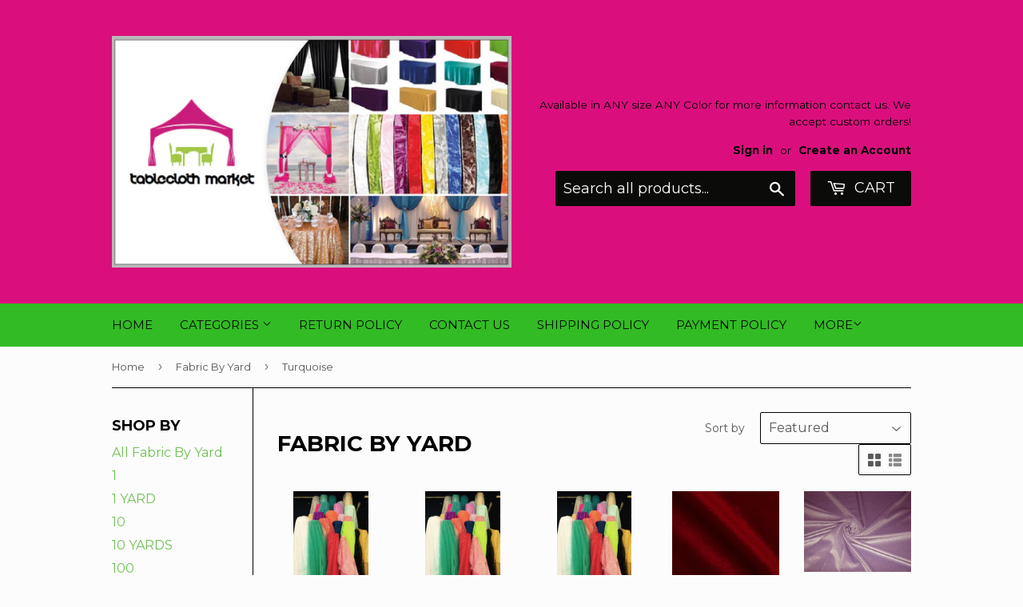

--- FILE ---
content_type: text/html; charset=utf-8
request_url: https://tableclothmarket.com/collections/fabric-by-yard/turquoise
body_size: 22773
content:
<!doctype html>
<!--[if lt IE 7]><html class="no-js lt-ie9 lt-ie8 lt-ie7" lang="en"> <![endif]-->
<!--[if IE 7]><html class="no-js lt-ie9 lt-ie8" lang="en"> <![endif]-->
<!--[if IE 8]><html class="no-js lt-ie9" lang="en"> <![endif]-->
<!--[if IE 9 ]><html class="ie9 no-js"> <![endif]-->
<!--[if (gt IE 9)|!(IE)]><!--> <html class="no-touch no-js"> <!--<![endif]-->
<head>
  <script>(function(H){H.className=H.className.replace(/\bno-js\b/,'js')})(document.documentElement)</script>
  <!-- Basic page needs ================================================== -->
  <meta charset="utf-8">
  <meta http-equiv="X-UA-Compatible" content="IE=edge,chrome=1">

  

  <!-- Title and description ================================================== -->
  <title>
  Fabric By Yard &ndash; Tagged &quot;Turquoise&quot; &ndash; TCMarket
  </title>


  

  <!-- Product meta ================================================== -->
  <!-- /snippets/social-meta-tags.liquid -->




<meta property="og:site_name" content="TCMarket">
<meta property="og:url" content="https://tableclothmarket.com/collections/fabric-by-yard/turquoise">
<meta property="og:title" content="Fabric By Yard">
<meta property="og:type" content="product.group">
<meta property="og:description" content="TCMarket">





<meta name="twitter:card" content="summary_large_image">
<meta name="twitter:title" content="Fabric By Yard">
<meta name="twitter:description" content="TCMarket">


  <!-- Helpers ================================================== -->
  <link rel="canonical" href="https://tableclothmarket.com/collections/fabric-by-yard/turquoise">
  <meta name="viewport" content="width=device-width,initial-scale=1">

  <!-- CSS ================================================== -->
  <link href="//tableclothmarket.com/cdn/shop/t/2/assets/theme.scss.css?v=76428869119915788161674771722" rel="stylesheet" type="text/css" media="all" />
  
  
  
  <link href="//fonts.googleapis.com/css?family=Montserrat:400,700" rel="stylesheet" type="text/css" media="all" />


  


  



  <!-- Header hook for plugins ================================================== -->
  <script>window.performance && window.performance.mark && window.performance.mark('shopify.content_for_header.start');</script><meta id="shopify-digital-wallet" name="shopify-digital-wallet" content="/355106826/digital_wallets/dialog">
<meta name="shopify-checkout-api-token" content="e38a33ad9056eed2febc726938764e7b">
<meta id="in-context-paypal-metadata" data-shop-id="355106826" data-venmo-supported="false" data-environment="production" data-locale="en_US" data-paypal-v4="true" data-currency="USD">
<link rel="alternate" type="application/atom+xml" title="Feed" href="/collections/fabric-by-yard/turquoise.atom" />
<link rel="alternate" type="application/json+oembed" href="https://tableclothmarket.com/collections/fabric-by-yard/turquoise.oembed">
<script async="async" src="/checkouts/internal/preloads.js?locale=en-US"></script>
<link rel="preconnect" href="https://shop.app" crossorigin="anonymous">
<script async="async" src="https://shop.app/checkouts/internal/preloads.js?locale=en-US&shop_id=355106826" crossorigin="anonymous"></script>
<script id="apple-pay-shop-capabilities" type="application/json">{"shopId":355106826,"countryCode":"US","currencyCode":"USD","merchantCapabilities":["supports3DS"],"merchantId":"gid:\/\/shopify\/Shop\/355106826","merchantName":"TCMarket","requiredBillingContactFields":["postalAddress","email","phone"],"requiredShippingContactFields":["postalAddress","email","phone"],"shippingType":"shipping","supportedNetworks":["visa","masterCard","amex","discover","elo","jcb"],"total":{"type":"pending","label":"TCMarket","amount":"1.00"},"shopifyPaymentsEnabled":true,"supportsSubscriptions":true}</script>
<script id="shopify-features" type="application/json">{"accessToken":"e38a33ad9056eed2febc726938764e7b","betas":["rich-media-storefront-analytics"],"domain":"tableclothmarket.com","predictiveSearch":true,"shopId":355106826,"locale":"en"}</script>
<script>var Shopify = Shopify || {};
Shopify.shop = "tcmarket.myshopify.com";
Shopify.locale = "en";
Shopify.currency = {"active":"USD","rate":"1.0"};
Shopify.country = "US";
Shopify.theme = {"name":"Supply","id":1629683722,"schema_name":"Supply","schema_version":"3.2.0","theme_store_id":679,"role":"main"};
Shopify.theme.handle = "null";
Shopify.theme.style = {"id":null,"handle":null};
Shopify.cdnHost = "tableclothmarket.com/cdn";
Shopify.routes = Shopify.routes || {};
Shopify.routes.root = "/";</script>
<script type="module">!function(o){(o.Shopify=o.Shopify||{}).modules=!0}(window);</script>
<script>!function(o){function n(){var o=[];function n(){o.push(Array.prototype.slice.apply(arguments))}return n.q=o,n}var t=o.Shopify=o.Shopify||{};t.loadFeatures=n(),t.autoloadFeatures=n()}(window);</script>
<script>
  window.ShopifyPay = window.ShopifyPay || {};
  window.ShopifyPay.apiHost = "shop.app\/pay";
  window.ShopifyPay.redirectState = null;
</script>
<script id="shop-js-analytics" type="application/json">{"pageType":"collection"}</script>
<script defer="defer" async type="module" src="//tableclothmarket.com/cdn/shopifycloud/shop-js/modules/v2/client.init-shop-cart-sync_C5BV16lS.en.esm.js"></script>
<script defer="defer" async type="module" src="//tableclothmarket.com/cdn/shopifycloud/shop-js/modules/v2/chunk.common_CygWptCX.esm.js"></script>
<script type="module">
  await import("//tableclothmarket.com/cdn/shopifycloud/shop-js/modules/v2/client.init-shop-cart-sync_C5BV16lS.en.esm.js");
await import("//tableclothmarket.com/cdn/shopifycloud/shop-js/modules/v2/chunk.common_CygWptCX.esm.js");

  window.Shopify.SignInWithShop?.initShopCartSync?.({"fedCMEnabled":true,"windoidEnabled":true});

</script>
<script>
  window.Shopify = window.Shopify || {};
  if (!window.Shopify.featureAssets) window.Shopify.featureAssets = {};
  window.Shopify.featureAssets['shop-js'] = {"shop-cart-sync":["modules/v2/client.shop-cart-sync_ZFArdW7E.en.esm.js","modules/v2/chunk.common_CygWptCX.esm.js"],"init-fed-cm":["modules/v2/client.init-fed-cm_CmiC4vf6.en.esm.js","modules/v2/chunk.common_CygWptCX.esm.js"],"shop-button":["modules/v2/client.shop-button_tlx5R9nI.en.esm.js","modules/v2/chunk.common_CygWptCX.esm.js"],"shop-cash-offers":["modules/v2/client.shop-cash-offers_DOA2yAJr.en.esm.js","modules/v2/chunk.common_CygWptCX.esm.js","modules/v2/chunk.modal_D71HUcav.esm.js"],"init-windoid":["modules/v2/client.init-windoid_sURxWdc1.en.esm.js","modules/v2/chunk.common_CygWptCX.esm.js"],"shop-toast-manager":["modules/v2/client.shop-toast-manager_ClPi3nE9.en.esm.js","modules/v2/chunk.common_CygWptCX.esm.js"],"init-shop-email-lookup-coordinator":["modules/v2/client.init-shop-email-lookup-coordinator_B8hsDcYM.en.esm.js","modules/v2/chunk.common_CygWptCX.esm.js"],"init-shop-cart-sync":["modules/v2/client.init-shop-cart-sync_C5BV16lS.en.esm.js","modules/v2/chunk.common_CygWptCX.esm.js"],"avatar":["modules/v2/client.avatar_BTnouDA3.en.esm.js"],"pay-button":["modules/v2/client.pay-button_FdsNuTd3.en.esm.js","modules/v2/chunk.common_CygWptCX.esm.js"],"init-customer-accounts":["modules/v2/client.init-customer-accounts_DxDtT_ad.en.esm.js","modules/v2/client.shop-login-button_C5VAVYt1.en.esm.js","modules/v2/chunk.common_CygWptCX.esm.js","modules/v2/chunk.modal_D71HUcav.esm.js"],"init-shop-for-new-customer-accounts":["modules/v2/client.init-shop-for-new-customer-accounts_ChsxoAhi.en.esm.js","modules/v2/client.shop-login-button_C5VAVYt1.en.esm.js","modules/v2/chunk.common_CygWptCX.esm.js","modules/v2/chunk.modal_D71HUcav.esm.js"],"shop-login-button":["modules/v2/client.shop-login-button_C5VAVYt1.en.esm.js","modules/v2/chunk.common_CygWptCX.esm.js","modules/v2/chunk.modal_D71HUcav.esm.js"],"init-customer-accounts-sign-up":["modules/v2/client.init-customer-accounts-sign-up_CPSyQ0Tj.en.esm.js","modules/v2/client.shop-login-button_C5VAVYt1.en.esm.js","modules/v2/chunk.common_CygWptCX.esm.js","modules/v2/chunk.modal_D71HUcav.esm.js"],"shop-follow-button":["modules/v2/client.shop-follow-button_Cva4Ekp9.en.esm.js","modules/v2/chunk.common_CygWptCX.esm.js","modules/v2/chunk.modal_D71HUcav.esm.js"],"checkout-modal":["modules/v2/client.checkout-modal_BPM8l0SH.en.esm.js","modules/v2/chunk.common_CygWptCX.esm.js","modules/v2/chunk.modal_D71HUcav.esm.js"],"lead-capture":["modules/v2/client.lead-capture_Bi8yE_yS.en.esm.js","modules/v2/chunk.common_CygWptCX.esm.js","modules/v2/chunk.modal_D71HUcav.esm.js"],"shop-login":["modules/v2/client.shop-login_D6lNrXab.en.esm.js","modules/v2/chunk.common_CygWptCX.esm.js","modules/v2/chunk.modal_D71HUcav.esm.js"],"payment-terms":["modules/v2/client.payment-terms_CZxnsJam.en.esm.js","modules/v2/chunk.common_CygWptCX.esm.js","modules/v2/chunk.modal_D71HUcav.esm.js"]};
</script>
<script>(function() {
  var isLoaded = false;
  function asyncLoad() {
    if (isLoaded) return;
    isLoaded = true;
    var urls = ["https:\/\/app.carecart.io\/api\/abandoned-cart\/js-script?shop=tcmarket.myshopify.com","https:\/\/trustbadge.shopclimb.com\/files\/js\/dist\/trustbadge.min.js?shop=tcmarket.myshopify.com"];
    for (var i = 0; i < urls.length; i++) {
      var s = document.createElement('script');
      s.type = 'text/javascript';
      s.async = true;
      s.src = urls[i];
      var x = document.getElementsByTagName('script')[0];
      x.parentNode.insertBefore(s, x);
    }
  };
  if(window.attachEvent) {
    window.attachEvent('onload', asyncLoad);
  } else {
    window.addEventListener('load', asyncLoad, false);
  }
})();</script>
<script id="__st">var __st={"a":355106826,"offset":-28800,"reqid":"f6c7444b-b070-438b-bcfd-3fa179958218-1768752148","pageurl":"tableclothmarket.com\/collections\/fabric-by-yard\/turquoise","u":"221ad9e16bfa","p":"collection","rtyp":"collection","rid":33117831263};</script>
<script>window.ShopifyPaypalV4VisibilityTracking = true;</script>
<script id="captcha-bootstrap">!function(){'use strict';const t='contact',e='account',n='new_comment',o=[[t,t],['blogs',n],['comments',n],[t,'customer']],c=[[e,'customer_login'],[e,'guest_login'],[e,'recover_customer_password'],[e,'create_customer']],r=t=>t.map((([t,e])=>`form[action*='/${t}']:not([data-nocaptcha='true']) input[name='form_type'][value='${e}']`)).join(','),a=t=>()=>t?[...document.querySelectorAll(t)].map((t=>t.form)):[];function s(){const t=[...o],e=r(t);return a(e)}const i='password',u='form_key',d=['recaptcha-v3-token','g-recaptcha-response','h-captcha-response',i],f=()=>{try{return window.sessionStorage}catch{return}},m='__shopify_v',_=t=>t.elements[u];function p(t,e,n=!1){try{const o=window.sessionStorage,c=JSON.parse(o.getItem(e)),{data:r}=function(t){const{data:e,action:n}=t;return t[m]||n?{data:e,action:n}:{data:t,action:n}}(c);for(const[e,n]of Object.entries(r))t.elements[e]&&(t.elements[e].value=n);n&&o.removeItem(e)}catch(o){console.error('form repopulation failed',{error:o})}}const l='form_type',E='cptcha';function T(t){t.dataset[E]=!0}const w=window,h=w.document,L='Shopify',v='ce_forms',y='captcha';let A=!1;((t,e)=>{const n=(g='f06e6c50-85a8-45c8-87d0-21a2b65856fe',I='https://cdn.shopify.com/shopifycloud/storefront-forms-hcaptcha/ce_storefront_forms_captcha_hcaptcha.v1.5.2.iife.js',D={infoText:'Protected by hCaptcha',privacyText:'Privacy',termsText:'Terms'},(t,e,n)=>{const o=w[L][v],c=o.bindForm;if(c)return c(t,g,e,D).then(n);var r;o.q.push([[t,g,e,D],n]),r=I,A||(h.body.append(Object.assign(h.createElement('script'),{id:'captcha-provider',async:!0,src:r})),A=!0)});var g,I,D;w[L]=w[L]||{},w[L][v]=w[L][v]||{},w[L][v].q=[],w[L][y]=w[L][y]||{},w[L][y].protect=function(t,e){n(t,void 0,e),T(t)},Object.freeze(w[L][y]),function(t,e,n,w,h,L){const[v,y,A,g]=function(t,e,n){const i=e?o:[],u=t?c:[],d=[...i,...u],f=r(d),m=r(i),_=r(d.filter((([t,e])=>n.includes(e))));return[a(f),a(m),a(_),s()]}(w,h,L),I=t=>{const e=t.target;return e instanceof HTMLFormElement?e:e&&e.form},D=t=>v().includes(t);t.addEventListener('submit',(t=>{const e=I(t);if(!e)return;const n=D(e)&&!e.dataset.hcaptchaBound&&!e.dataset.recaptchaBound,o=_(e),c=g().includes(e)&&(!o||!o.value);(n||c)&&t.preventDefault(),c&&!n&&(function(t){try{if(!f())return;!function(t){const e=f();if(!e)return;const n=_(t);if(!n)return;const o=n.value;o&&e.removeItem(o)}(t);const e=Array.from(Array(32),(()=>Math.random().toString(36)[2])).join('');!function(t,e){_(t)||t.append(Object.assign(document.createElement('input'),{type:'hidden',name:u})),t.elements[u].value=e}(t,e),function(t,e){const n=f();if(!n)return;const o=[...t.querySelectorAll(`input[type='${i}']`)].map((({name:t})=>t)),c=[...d,...o],r={};for(const[a,s]of new FormData(t).entries())c.includes(a)||(r[a]=s);n.setItem(e,JSON.stringify({[m]:1,action:t.action,data:r}))}(t,e)}catch(e){console.error('failed to persist form',e)}}(e),e.submit())}));const S=(t,e)=>{t&&!t.dataset[E]&&(n(t,e.some((e=>e===t))),T(t))};for(const o of['focusin','change'])t.addEventListener(o,(t=>{const e=I(t);D(e)&&S(e,y())}));const B=e.get('form_key'),M=e.get(l),P=B&&M;t.addEventListener('DOMContentLoaded',(()=>{const t=y();if(P)for(const e of t)e.elements[l].value===M&&p(e,B);[...new Set([...A(),...v().filter((t=>'true'===t.dataset.shopifyCaptcha))])].forEach((e=>S(e,t)))}))}(h,new URLSearchParams(w.location.search),n,t,e,['guest_login'])})(!0,!0)}();</script>
<script integrity="sha256-4kQ18oKyAcykRKYeNunJcIwy7WH5gtpwJnB7kiuLZ1E=" data-source-attribution="shopify.loadfeatures" defer="defer" src="//tableclothmarket.com/cdn/shopifycloud/storefront/assets/storefront/load_feature-a0a9edcb.js" crossorigin="anonymous"></script>
<script crossorigin="anonymous" defer="defer" src="//tableclothmarket.com/cdn/shopifycloud/storefront/assets/shopify_pay/storefront-65b4c6d7.js?v=20250812"></script>
<script data-source-attribution="shopify.dynamic_checkout.dynamic.init">var Shopify=Shopify||{};Shopify.PaymentButton=Shopify.PaymentButton||{isStorefrontPortableWallets:!0,init:function(){window.Shopify.PaymentButton.init=function(){};var t=document.createElement("script");t.src="https://tableclothmarket.com/cdn/shopifycloud/portable-wallets/latest/portable-wallets.en.js",t.type="module",document.head.appendChild(t)}};
</script>
<script data-source-attribution="shopify.dynamic_checkout.buyer_consent">
  function portableWalletsHideBuyerConsent(e){var t=document.getElementById("shopify-buyer-consent"),n=document.getElementById("shopify-subscription-policy-button");t&&n&&(t.classList.add("hidden"),t.setAttribute("aria-hidden","true"),n.removeEventListener("click",e))}function portableWalletsShowBuyerConsent(e){var t=document.getElementById("shopify-buyer-consent"),n=document.getElementById("shopify-subscription-policy-button");t&&n&&(t.classList.remove("hidden"),t.removeAttribute("aria-hidden"),n.addEventListener("click",e))}window.Shopify?.PaymentButton&&(window.Shopify.PaymentButton.hideBuyerConsent=portableWalletsHideBuyerConsent,window.Shopify.PaymentButton.showBuyerConsent=portableWalletsShowBuyerConsent);
</script>
<script data-source-attribution="shopify.dynamic_checkout.cart.bootstrap">document.addEventListener("DOMContentLoaded",(function(){function t(){return document.querySelector("shopify-accelerated-checkout-cart, shopify-accelerated-checkout")}if(t())Shopify.PaymentButton.init();else{new MutationObserver((function(e,n){t()&&(Shopify.PaymentButton.init(),n.disconnect())})).observe(document.body,{childList:!0,subtree:!0})}}));
</script>
<link id="shopify-accelerated-checkout-styles" rel="stylesheet" media="screen" href="https://tableclothmarket.com/cdn/shopifycloud/portable-wallets/latest/accelerated-checkout-backwards-compat.css" crossorigin="anonymous">
<style id="shopify-accelerated-checkout-cart">
        #shopify-buyer-consent {
  margin-top: 1em;
  display: inline-block;
  width: 100%;
}

#shopify-buyer-consent.hidden {
  display: none;
}

#shopify-subscription-policy-button {
  background: none;
  border: none;
  padding: 0;
  text-decoration: underline;
  font-size: inherit;
  cursor: pointer;
}

#shopify-subscription-policy-button::before {
  box-shadow: none;
}

      </style>

<script>window.performance && window.performance.mark && window.performance.mark('shopify.content_for_header.end');</script>

  

<!--[if lt IE 9]>
<script src="//cdnjs.cloudflare.com/ajax/libs/html5shiv/3.7.2/html5shiv.min.js" type="text/javascript"></script>
<![endif]-->
<!--[if (lte IE 9) ]><script src="//tableclothmarket.com/cdn/shop/t/2/assets/match-media.min.js?153" type="text/javascript"></script><![endif]-->


  
  

  <script src="//tableclothmarket.com/cdn/shop/t/2/assets/jquery-2.2.3.min.js?v=58211863146907186831522657371" type="text/javascript"></script>

  <!--[if (gt IE 9)|!(IE)]><!--><script src="//tableclothmarket.com/cdn/shop/t/2/assets/lazysizes.min.js?v=8147953233334221341522657371" async="async"></script><!--<![endif]-->
  <!--[if lte IE 9]><script src="//tableclothmarket.com/cdn/shop/t/2/assets/lazysizes.min.js?v=8147953233334221341522657371"></script><![endif]-->

  <!--[if (gt IE 9)|!(IE)]><!--><script src="//tableclothmarket.com/cdn/shop/t/2/assets/vendor.js?v=23204533626406551281522884134" defer="defer"></script><!--<![endif]-->
  <!--[if lte IE 9]><script src="//tableclothmarket.com/cdn/shop/t/2/assets/vendor.js?v=23204533626406551281522884134"></script><![endif]-->

  <!--[if (gt IE 9)|!(IE)]><!--><script src="//tableclothmarket.com/cdn/shop/t/2/assets/theme.js?v=999723702639680591523303613" defer="defer"></script><!--<![endif]-->
  <!--[if lte IE 9]><script src="//tableclothmarket.com/cdn/shop/t/2/assets/theme.js?v=999723702639680591523303613"></script><![endif]-->



                      
                      
                      
                      
                      
                      
                      
                      
                      
                      
                      
                      
                      
                      
                      
                      
                      
                      
                      
                      
                      
                      
                      
                      
                      
                      
                      
                      
                      
                      
                      
                      
                      
                      
                      
                      
                      
                      
                      
                      
                      
                      
                      
                      
                      
                      
                      
                      
                      
                      
                      
                      
                      
                      
                      
                      
                      
                      
                      
                      
                      
                      
                      
                      
                      
                      
                      
                      
                      
                      
                      
                      
                      
                      
                      
                      
                      
                      
                      
                      
                      
                      
                      
                      
                      
                      
                      
                      
                      
                      
                      
                      
                      
                      
                      
                      
                      
                      
                      
                      
                      
                      
                      
                      
                      
                      
                      
                      
                      
                      
                      
                      
                      
                      
                      
                      
                      
                      
                      
                      
                      
                      
                      
                      
                      
                      
                      
                      
                      
                      
                      
                      
                      
                      
                      
                      
                      
                      
                      
                      
                      
                      
                      
                      
                      
                      
                      
                      
                      
                      
                      
                      
                      
                      
                      
                      
                      
                      
                      
                      
                      
                      
                      
                      
                      
                      <!--StartCartCartCustomCode-->
                      
                      <!-- Abandoned Cart Information -->
                      <div id="care-cart-customer-information" style="display:none">
                        {"id":"", "email":"","default_address":null,"first_name":"","last_name":"","name":"" }
                      </div>
                      <!-- Abandoned Cart Information -->
                      
                      <!--  ShopInformation -->
                      <div id="care-cart-shop-information" style="display:none">
                        {"domain":"tcmarket.myshopify.com" }
                      </div>
                      <!--  ShopInformation -->
                      
                      <!--EndCareCartCustomCode-->
                      <meta property="og:image" content="https://cdn.shopify.com/s/files/1/0003/5510/6826/files/Screen_Shot_2015-12-29_at_1.38.21_AM.png?height=628&pad_color=fff&v=1613634409&width=1200" />
<meta property="og:image:secure_url" content="https://cdn.shopify.com/s/files/1/0003/5510/6826/files/Screen_Shot_2015-12-29_at_1.38.21_AM.png?height=628&pad_color=fff&v=1613634409&width=1200" />
<meta property="og:image:width" content="1200" />
<meta property="og:image:height" content="628" />
<link href="https://monorail-edge.shopifysvc.com" rel="dns-prefetch">
<script>(function(){if ("sendBeacon" in navigator && "performance" in window) {try {var session_token_from_headers = performance.getEntriesByType('navigation')[0].serverTiming.find(x => x.name == '_s').description;} catch {var session_token_from_headers = undefined;}var session_cookie_matches = document.cookie.match(/_shopify_s=([^;]*)/);var session_token_from_cookie = session_cookie_matches && session_cookie_matches.length === 2 ? session_cookie_matches[1] : "";var session_token = session_token_from_headers || session_token_from_cookie || "";function handle_abandonment_event(e) {var entries = performance.getEntries().filter(function(entry) {return /monorail-edge.shopifysvc.com/.test(entry.name);});if (!window.abandonment_tracked && entries.length === 0) {window.abandonment_tracked = true;var currentMs = Date.now();var navigation_start = performance.timing.navigationStart;var payload = {shop_id: 355106826,url: window.location.href,navigation_start,duration: currentMs - navigation_start,session_token,page_type: "collection"};window.navigator.sendBeacon("https://monorail-edge.shopifysvc.com/v1/produce", JSON.stringify({schema_id: "online_store_buyer_site_abandonment/1.1",payload: payload,metadata: {event_created_at_ms: currentMs,event_sent_at_ms: currentMs}}));}}window.addEventListener('pagehide', handle_abandonment_event);}}());</script>
<script id="web-pixels-manager-setup">(function e(e,d,r,n,o){if(void 0===o&&(o={}),!Boolean(null===(a=null===(i=window.Shopify)||void 0===i?void 0:i.analytics)||void 0===a?void 0:a.replayQueue)){var i,a;window.Shopify=window.Shopify||{};var t=window.Shopify;t.analytics=t.analytics||{};var s=t.analytics;s.replayQueue=[],s.publish=function(e,d,r){return s.replayQueue.push([e,d,r]),!0};try{self.performance.mark("wpm:start")}catch(e){}var l=function(){var e={modern:/Edge?\/(1{2}[4-9]|1[2-9]\d|[2-9]\d{2}|\d{4,})\.\d+(\.\d+|)|Firefox\/(1{2}[4-9]|1[2-9]\d|[2-9]\d{2}|\d{4,})\.\d+(\.\d+|)|Chrom(ium|e)\/(9{2}|\d{3,})\.\d+(\.\d+|)|(Maci|X1{2}).+ Version\/(15\.\d+|(1[6-9]|[2-9]\d|\d{3,})\.\d+)([,.]\d+|)( \(\w+\)|)( Mobile\/\w+|) Safari\/|Chrome.+OPR\/(9{2}|\d{3,})\.\d+\.\d+|(CPU[ +]OS|iPhone[ +]OS|CPU[ +]iPhone|CPU IPhone OS|CPU iPad OS)[ +]+(15[._]\d+|(1[6-9]|[2-9]\d|\d{3,})[._]\d+)([._]\d+|)|Android:?[ /-](13[3-9]|1[4-9]\d|[2-9]\d{2}|\d{4,})(\.\d+|)(\.\d+|)|Android.+Firefox\/(13[5-9]|1[4-9]\d|[2-9]\d{2}|\d{4,})\.\d+(\.\d+|)|Android.+Chrom(ium|e)\/(13[3-9]|1[4-9]\d|[2-9]\d{2}|\d{4,})\.\d+(\.\d+|)|SamsungBrowser\/([2-9]\d|\d{3,})\.\d+/,legacy:/Edge?\/(1[6-9]|[2-9]\d|\d{3,})\.\d+(\.\d+|)|Firefox\/(5[4-9]|[6-9]\d|\d{3,})\.\d+(\.\d+|)|Chrom(ium|e)\/(5[1-9]|[6-9]\d|\d{3,})\.\d+(\.\d+|)([\d.]+$|.*Safari\/(?![\d.]+ Edge\/[\d.]+$))|(Maci|X1{2}).+ Version\/(10\.\d+|(1[1-9]|[2-9]\d|\d{3,})\.\d+)([,.]\d+|)( \(\w+\)|)( Mobile\/\w+|) Safari\/|Chrome.+OPR\/(3[89]|[4-9]\d|\d{3,})\.\d+\.\d+|(CPU[ +]OS|iPhone[ +]OS|CPU[ +]iPhone|CPU IPhone OS|CPU iPad OS)[ +]+(10[._]\d+|(1[1-9]|[2-9]\d|\d{3,})[._]\d+)([._]\d+|)|Android:?[ /-](13[3-9]|1[4-9]\d|[2-9]\d{2}|\d{4,})(\.\d+|)(\.\d+|)|Mobile Safari.+OPR\/([89]\d|\d{3,})\.\d+\.\d+|Android.+Firefox\/(13[5-9]|1[4-9]\d|[2-9]\d{2}|\d{4,})\.\d+(\.\d+|)|Android.+Chrom(ium|e)\/(13[3-9]|1[4-9]\d|[2-9]\d{2}|\d{4,})\.\d+(\.\d+|)|Android.+(UC? ?Browser|UCWEB|U3)[ /]?(15\.([5-9]|\d{2,})|(1[6-9]|[2-9]\d|\d{3,})\.\d+)\.\d+|SamsungBrowser\/(5\.\d+|([6-9]|\d{2,})\.\d+)|Android.+MQ{2}Browser\/(14(\.(9|\d{2,})|)|(1[5-9]|[2-9]\d|\d{3,})(\.\d+|))(\.\d+|)|K[Aa][Ii]OS\/(3\.\d+|([4-9]|\d{2,})\.\d+)(\.\d+|)/},d=e.modern,r=e.legacy,n=navigator.userAgent;return n.match(d)?"modern":n.match(r)?"legacy":"unknown"}(),u="modern"===l?"modern":"legacy",c=(null!=n?n:{modern:"",legacy:""})[u],f=function(e){return[e.baseUrl,"/wpm","/b",e.hashVersion,"modern"===e.buildTarget?"m":"l",".js"].join("")}({baseUrl:d,hashVersion:r,buildTarget:u}),m=function(e){var d=e.version,r=e.bundleTarget,n=e.surface,o=e.pageUrl,i=e.monorailEndpoint;return{emit:function(e){var a=e.status,t=e.errorMsg,s=(new Date).getTime(),l=JSON.stringify({metadata:{event_sent_at_ms:s},events:[{schema_id:"web_pixels_manager_load/3.1",payload:{version:d,bundle_target:r,page_url:o,status:a,surface:n,error_msg:t},metadata:{event_created_at_ms:s}}]});if(!i)return console&&console.warn&&console.warn("[Web Pixels Manager] No Monorail endpoint provided, skipping logging."),!1;try{return self.navigator.sendBeacon.bind(self.navigator)(i,l)}catch(e){}var u=new XMLHttpRequest;try{return u.open("POST",i,!0),u.setRequestHeader("Content-Type","text/plain"),u.send(l),!0}catch(e){return console&&console.warn&&console.warn("[Web Pixels Manager] Got an unhandled error while logging to Monorail."),!1}}}}({version:r,bundleTarget:l,surface:e.surface,pageUrl:self.location.href,monorailEndpoint:e.monorailEndpoint});try{o.browserTarget=l,function(e){var d=e.src,r=e.async,n=void 0===r||r,o=e.onload,i=e.onerror,a=e.sri,t=e.scriptDataAttributes,s=void 0===t?{}:t,l=document.createElement("script"),u=document.querySelector("head"),c=document.querySelector("body");if(l.async=n,l.src=d,a&&(l.integrity=a,l.crossOrigin="anonymous"),s)for(var f in s)if(Object.prototype.hasOwnProperty.call(s,f))try{l.dataset[f]=s[f]}catch(e){}if(o&&l.addEventListener("load",o),i&&l.addEventListener("error",i),u)u.appendChild(l);else{if(!c)throw new Error("Did not find a head or body element to append the script");c.appendChild(l)}}({src:f,async:!0,onload:function(){if(!function(){var e,d;return Boolean(null===(d=null===(e=window.Shopify)||void 0===e?void 0:e.analytics)||void 0===d?void 0:d.initialized)}()){var d=window.webPixelsManager.init(e)||void 0;if(d){var r=window.Shopify.analytics;r.replayQueue.forEach((function(e){var r=e[0],n=e[1],o=e[2];d.publishCustomEvent(r,n,o)})),r.replayQueue=[],r.publish=d.publishCustomEvent,r.visitor=d.visitor,r.initialized=!0}}},onerror:function(){return m.emit({status:"failed",errorMsg:"".concat(f," has failed to load")})},sri:function(e){var d=/^sha384-[A-Za-z0-9+/=]+$/;return"string"==typeof e&&d.test(e)}(c)?c:"",scriptDataAttributes:o}),m.emit({status:"loading"})}catch(e){m.emit({status:"failed",errorMsg:(null==e?void 0:e.message)||"Unknown error"})}}})({shopId: 355106826,storefrontBaseUrl: "https://tableclothmarket.com",extensionsBaseUrl: "https://extensions.shopifycdn.com/cdn/shopifycloud/web-pixels-manager",monorailEndpoint: "https://monorail-edge.shopifysvc.com/unstable/produce_batch",surface: "storefront-renderer",enabledBetaFlags: ["2dca8a86"],webPixelsConfigList: [{"id":"shopify-app-pixel","configuration":"{}","eventPayloadVersion":"v1","runtimeContext":"STRICT","scriptVersion":"0450","apiClientId":"shopify-pixel","type":"APP","privacyPurposes":["ANALYTICS","MARKETING"]},{"id":"shopify-custom-pixel","eventPayloadVersion":"v1","runtimeContext":"LAX","scriptVersion":"0450","apiClientId":"shopify-pixel","type":"CUSTOM","privacyPurposes":["ANALYTICS","MARKETING"]}],isMerchantRequest: false,initData: {"shop":{"name":"TCMarket","paymentSettings":{"currencyCode":"USD"},"myshopifyDomain":"tcmarket.myshopify.com","countryCode":"US","storefrontUrl":"https:\/\/tableclothmarket.com"},"customer":null,"cart":null,"checkout":null,"productVariants":[],"purchasingCompany":null},},"https://tableclothmarket.com/cdn","fcfee988w5aeb613cpc8e4bc33m6693e112",{"modern":"","legacy":""},{"shopId":"355106826","storefrontBaseUrl":"https:\/\/tableclothmarket.com","extensionBaseUrl":"https:\/\/extensions.shopifycdn.com\/cdn\/shopifycloud\/web-pixels-manager","surface":"storefront-renderer","enabledBetaFlags":"[\"2dca8a86\"]","isMerchantRequest":"false","hashVersion":"fcfee988w5aeb613cpc8e4bc33m6693e112","publish":"custom","events":"[[\"page_viewed\",{}],[\"collection_viewed\",{\"collection\":{\"id\":\"33117831263\",\"title\":\"Fabric By Yard\",\"productVariants\":[{\"price\":{\"amount\":19.99,\"currencyCode\":\"USD\"},\"product\":{\"title\":\"60 Inch Wide Glitter Mesh Sequins Tulle Fabric By Yard Craft Decoration Wedding\\\"\",\"vendor\":\"Tablecloth Market\",\"id\":\"745232859231\",\"untranslatedTitle\":\"60 Inch Wide Glitter Mesh Sequins Tulle Fabric By Yard Craft Decoration Wedding\\\"\",\"url\":\"\/products\/60-inch-wide-glitter-mesh-sequins-tulle-fabric-by-yard-craft-decoration-wedding3\",\"type\":\"Tablecloth\"},\"id\":\"8145326145631\",\"image\":{\"src\":\"\/\/tableclothmarket.com\/cdn\/shop\/products\/s-l500_a29e65b6-d879-444f-9a72-f4ebaa922359.jpg?v=1571714705\"},\"sku\":\"Glitter mesh fabric_Bl_5\",\"title\":\"Black \/ 5\",\"untranslatedTitle\":\"Black \/ 5\"},{\"price\":{\"amount\":34.99,\"currencyCode\":\"USD\"},\"product\":{\"title\":\"60 Inch Wide Glitter Mesh Sequins Tulle Fabric By Yard Craft Decoration Wedding\\\"\",\"vendor\":\"Tablecloth Market\",\"id\":\"745232629855\",\"untranslatedTitle\":\"60 Inch Wide Glitter Mesh Sequins Tulle Fabric By Yard Craft Decoration Wedding\\\"\",\"url\":\"\/products\/60-inch-wide-glitter-mesh-sequins-tulle-fabric-by-yard-craft-decoration-wedding2\",\"type\":\"Tablecloth\"},\"id\":\"8145317822559\",\"image\":{\"src\":\"\/\/tableclothmarket.com\/cdn\/shop\/products\/s-l500_644058ec-2d88-4daa-a34c-9451c28d8006.jpg?v=1571714704\"},\"sku\":\"Glitter mesh fabric_Tu_15\",\"title\":\"Turquoise \/ 15\",\"untranslatedTitle\":\"Turquoise \/ 15\"},{\"price\":{\"amount\":109.99,\"currencyCode\":\"USD\"},\"product\":{\"title\":\"60 Inch Wide Glitter Mesh Sequins Tulle Fabric By Yard Craft Decoration Wedding\\\"\",\"vendor\":\"Tablecloth Market\",\"id\":\"745232957535\",\"untranslatedTitle\":\"60 Inch Wide Glitter Mesh Sequins Tulle Fabric By Yard Craft Decoration Wedding\\\"\",\"url\":\"\/products\/60-inch-wide-glitter-mesh-sequins-tulle-fabric-by-yard-craft-decoration-wedding\",\"type\":\"Tablecloth\"},\"id\":\"8145330798687\",\"image\":{\"src\":\"\/\/tableclothmarket.com\/cdn\/shop\/products\/s-l500_82aec9c3-2db7-404b-838c-3a45f78a5148.jpg?v=1571714705\"},\"sku\":\"Glitter mesh fabric_Li3_40\",\"title\":\"Light Mint \/ 50\",\"untranslatedTitle\":\"Light Mint \/ 50\"},{\"price\":{\"amount\":9.99,\"currencyCode\":\"USD\"},\"product\":{\"title\":\"Stretch Velvet Fabric 60'' Wide By The Yard Craft Dress Fabric 24 Colors Panels\\\"\",\"vendor\":\"Tablecloth Market\",\"id\":\"745218572383\",\"untranslatedTitle\":\"Stretch Velvet Fabric 60'' Wide By The Yard Craft Dress Fabric 24 Colors Panels\\\"\",\"url\":\"\/products\/stretch-velvet-fabric-60-wide-by-the-yard-craft-dress-fabric-24-colors-panels\",\"type\":\"Tablecloth\"},\"id\":\"8144931291231\",\"image\":{\"src\":\"\/\/tableclothmarket.com\/cdn\/shop\/products\/s-l1600_d99a74d9-aae7-47ec-8722-66b1c781104f.jpg?v=1571714695\"},\"sku\":\"IF_74D0AB40\",\"title\":\"Red\",\"untranslatedTitle\":\"Red\"},{\"price\":{\"amount\":44.99,\"currencyCode\":\"USD\"},\"product\":{\"title\":\"5 Yards Stretch Velvet Fabric 60'' Wide By The Yard Craft Dress Fabric 23 Colors\\\"\",\"vendor\":\"Tablecloth Market\",\"id\":\"745218703455\",\"untranslatedTitle\":\"5 Yards Stretch Velvet Fabric 60'' Wide By The Yard Craft Dress Fabric 23 Colors\\\"\",\"url\":\"\/products\/5-yards-stretch-velvet-fabric-60-wide-by-the-yard-craft-dress-fabric-24-colors\",\"type\":\"Tablecloth\"},\"id\":\"8144935059551\",\"image\":{\"src\":\"\/\/tableclothmarket.com\/cdn\/shop\/products\/s-l1600_3663df5e-517f-46e5-9f3e-c04935521239.jpg?v=1571714695\"},\"sku\":\"IF_53E56B25\",\"title\":\"Light Purple\",\"untranslatedTitle\":\"Light Purple\"},{\"price\":{\"amount\":69.99,\"currencyCode\":\"USD\"},\"product\":{\"title\":\"50 Ft Satin Aisle Runner 60\\\" Wide 100% Seamless Fabric Wedding 20 Colors\\\"\",\"vendor\":\"Tablecloth Market\",\"id\":\"745218998367\",\"untranslatedTitle\":\"50 Ft Satin Aisle Runner 60\\\" Wide 100% Seamless Fabric Wedding 20 Colors\\\"\",\"url\":\"\/products\/50-ft-satin-aisle-runner-60-wide-100-seamless-fabric-wedding-20-colors\",\"type\":\"Tablecloth\"},\"id\":\"8144942694495\",\"image\":{\"src\":\"\/\/tableclothmarket.com\/cdn\/shop\/products\/s-l1600_1f010a4d-f7b1-4d23-a70c-dd1d8930c0a5.jpg?v=1571714695\"},\"sku\":\"satin aisle runner_Tu-1\",\"title\":\"Turquoise\",\"untranslatedTitle\":\"Turquoise\"}]}}]]"});</script><script>
  window.ShopifyAnalytics = window.ShopifyAnalytics || {};
  window.ShopifyAnalytics.meta = window.ShopifyAnalytics.meta || {};
  window.ShopifyAnalytics.meta.currency = 'USD';
  var meta = {"products":[{"id":745232859231,"gid":"gid:\/\/shopify\/Product\/745232859231","vendor":"Tablecloth Market","type":"Tablecloth","handle":"60-inch-wide-glitter-mesh-sequins-tulle-fabric-by-yard-craft-decoration-wedding3","variants":[{"id":8145326145631,"price":1999,"name":"60 Inch Wide Glitter Mesh Sequins Tulle Fabric By Yard Craft Decoration Wedding\" - Black \/ 5","public_title":"Black \/ 5","sku":"Glitter mesh fabric_Bl_5"},{"id":8145326178399,"price":2999,"name":"60 Inch Wide Glitter Mesh Sequins Tulle Fabric By Yard Craft Decoration Wedding\" - Black \/ 10","public_title":"Black \/ 10","sku":"Glitter mesh fabric_Bl_10"},{"id":8145326211167,"price":3299,"name":"60 Inch Wide Glitter Mesh Sequins Tulle Fabric By Yard Craft Decoration Wedding\" - Black \/ 12","public_title":"Black \/ 12","sku":"Glitter mesh fabric_Bl_12"},{"id":8145326243935,"price":3499,"name":"60 Inch Wide Glitter Mesh Sequins Tulle Fabric By Yard Craft Decoration Wedding\" - Black \/ 15","public_title":"Black \/ 15","sku":"Glitter mesh fabric_Bl_15"},{"id":8145326276703,"price":4299,"name":"60 Inch Wide Glitter Mesh Sequins Tulle Fabric By Yard Craft Decoration Wedding\" - Black \/ 20","public_title":"Black \/ 20","sku":"Glitter mesh fabric_Bl_20"},{"id":8145326309471,"price":5299,"name":"60 Inch Wide Glitter Mesh Sequins Tulle Fabric By Yard Craft Decoration Wedding\" - Black \/ 25","public_title":"Black \/ 25","sku":"Glitter mesh fabric_Bl_25"},{"id":8145326342239,"price":6499,"name":"60 Inch Wide Glitter Mesh Sequins Tulle Fabric By Yard Craft Decoration Wedding\" - Black \/ 30","public_title":"Black \/ 30","sku":"Glitter mesh fabric_Bl_30"},{"id":8145326375007,"price":8499,"name":"60 Inch Wide Glitter Mesh Sequins Tulle Fabric By Yard Craft Decoration Wedding\" - Black \/ 40","public_title":"Black \/ 40","sku":"Glitter mesh fabric_Bl_40"},{"id":8145326407775,"price":10999,"name":"60 Inch Wide Glitter Mesh Sequins Tulle Fabric By Yard Craft Decoration Wedding\" - Black \/ 50","public_title":"Black \/ 50","sku":"Glitter mesh fabric_Bl_50"},{"id":8145326440543,"price":3299,"name":"60 Inch Wide Glitter Mesh Sequins Tulle Fabric By Yard Craft Decoration Wedding\" - White \/ 12","public_title":"White \/ 12","sku":"Glitter mesh fabric_Wh_12"},{"id":8145326473311,"price":3499,"name":"60 Inch Wide Glitter Mesh Sequins Tulle Fabric By Yard Craft Decoration Wedding\" - White \/ 15","public_title":"White \/ 15","sku":"Glitter mesh fabric_Wh_15"},{"id":8145326506079,"price":4299,"name":"60 Inch Wide Glitter Mesh Sequins Tulle Fabric By Yard Craft Decoration Wedding\" - White \/ 20","public_title":"White \/ 20","sku":"Glitter mesh fabric_Wh_20"},{"id":8145326538847,"price":5299,"name":"60 Inch Wide Glitter Mesh Sequins Tulle Fabric By Yard Craft Decoration Wedding\" - White \/ 25","public_title":"White \/ 25","sku":"Glitter mesh fabric_Wh_25"},{"id":8145326571615,"price":16499,"name":"60 Inch Wide Glitter Mesh Sequins Tulle Fabric By Yard Craft Decoration Wedding\" - Black \/ 75","public_title":"Black \/ 75","sku":"Glitter mesh fabric_Bl_75"},{"id":8145326604383,"price":20999,"name":"60 Inch Wide Glitter Mesh Sequins Tulle Fabric By Yard Craft Decoration Wedding\" - Black \/ 100","public_title":"Black \/ 100","sku":"Glitter mesh fabric_Bl_102"},{"id":8145326637151,"price":499,"name":"60 Inch Wide Glitter Mesh Sequins Tulle Fabric By Yard Craft Decoration Wedding\" - White \/ 1","public_title":"White \/ 1","sku":"Glitter mesh fabric_Wh_1"},{"id":8145326669919,"price":1999,"name":"60 Inch Wide Glitter Mesh Sequins Tulle Fabric By Yard Craft Decoration Wedding\" - White \/ 5","public_title":"White \/ 5","sku":"Glitter mesh fabric_Wh_5"},{"id":8145326702687,"price":6499,"name":"60 Inch Wide Glitter Mesh Sequins Tulle Fabric By Yard Craft Decoration Wedding\" - White \/ 30","public_title":"White \/ 30","sku":"Glitter mesh fabric_Wh_30"},{"id":8145326735455,"price":2999,"name":"60 Inch Wide Glitter Mesh Sequins Tulle Fabric By Yard Craft Decoration Wedding\" - White \/ 10","public_title":"White \/ 10","sku":"Glitter mesh fabric_Wh_10"},{"id":8145326768223,"price":20999,"name":"60 Inch Wide Glitter Mesh Sequins Tulle Fabric By Yard Craft Decoration Wedding\" - Royal blue \/ 100","public_title":"Royal blue \/ 100","sku":"Glitter mesh fabric_Ro_50"},{"id":8145326800991,"price":6499,"name":"60 Inch Wide Glitter Mesh Sequins Tulle Fabric By Yard Craft Decoration Wedding\" - Royal blue \/ 30","public_title":"Royal blue \/ 30","sku":"Glitter mesh fabric_Ro_20"},{"id":8145326833759,"price":8499,"name":"60 Inch Wide Glitter Mesh Sequins Tulle Fabric By Yard Craft Decoration Wedding\" - Royal blue \/ 40","public_title":"Royal blue \/ 40","sku":"Glitter mesh fabric_Ro_25"},{"id":8145326866527,"price":10999,"name":"60 Inch Wide Glitter Mesh Sequins Tulle Fabric By Yard Craft Decoration Wedding\" - Royal blue \/ 50","public_title":"Royal blue \/ 50","sku":"Glitter mesh fabric_Ro_30"},{"id":8145326899295,"price":16499,"name":"60 Inch Wide Glitter Mesh Sequins Tulle Fabric By Yard Craft Decoration Wedding\" - Royal blue \/ 75","public_title":"Royal blue \/ 75","sku":"Glitter mesh fabric_Ro_40"},{"id":8145326932063,"price":499,"name":"60 Inch Wide Glitter Mesh Sequins Tulle Fabric By Yard Craft Decoration Wedding\" - Royal blue \/ 1","public_title":"Royal blue \/ 1","sku":"Glitter mesh fabric_Da_75"},{"id":8145326964831,"price":1999,"name":"60 Inch Wide Glitter Mesh Sequins Tulle Fabric By Yard Craft Decoration Wedding\" - Royal blue \/ 5","public_title":"Royal blue \/ 5","sku":"Glitter mesh fabric_Da_102"},{"id":8145326997599,"price":2999,"name":"60 Inch Wide Glitter Mesh Sequins Tulle Fabric By Yard Craft Decoration Wedding\" - Royal blue \/ 10","public_title":"Royal blue \/ 10","sku":"Glitter mesh fabric_Ro_1"},{"id":8145327030367,"price":3299,"name":"60 Inch Wide Glitter Mesh Sequins Tulle Fabric By Yard Craft Decoration Wedding\" - Royal blue \/ 12","public_title":"Royal blue \/ 12","sku":"Glitter mesh fabric_Ro_5"},{"id":8145327063135,"price":3499,"name":"60 Inch Wide Glitter Mesh Sequins Tulle Fabric By Yard Craft Decoration Wedding\" - Royal blue \/ 15","public_title":"Royal blue \/ 15","sku":"Glitter mesh fabric_Ro_10"},{"id":8145327095903,"price":4299,"name":"60 Inch Wide Glitter Mesh Sequins Tulle Fabric By Yard Craft Decoration Wedding\" - Royal blue \/ 20","public_title":"Royal blue \/ 20","sku":"Glitter mesh fabric_Ro_12"},{"id":8145327128671,"price":5299,"name":"60 Inch Wide Glitter Mesh Sequins Tulle Fabric By Yard Craft Decoration Wedding\" - Royal blue \/ 25","public_title":"Royal blue \/ 25","sku":"Glitter mesh fabric_Ro_15"},{"id":8145327161439,"price":10999,"name":"60 Inch Wide Glitter Mesh Sequins Tulle Fabric By Yard Craft Decoration Wedding\" - Dark Mint \/ 50","public_title":"Dark Mint \/ 50","sku":"Glitter mesh fabric_Da_30"},{"id":8145327194207,"price":16499,"name":"60 Inch Wide Glitter Mesh Sequins Tulle Fabric By Yard Craft Decoration Wedding\" - Dark Mint \/ 75","public_title":"Dark Mint \/ 75","sku":"Glitter mesh fabric_Da_40"},{"id":8145327226975,"price":20999,"name":"60 Inch Wide Glitter Mesh Sequins Tulle Fabric By Yard Craft Decoration Wedding\" - Dark Mint \/ 100","public_title":"Dark Mint \/ 100","sku":"Glitter mesh fabric_Da_50"},{"id":8145327259743,"price":2999,"name":"60 Inch Wide Glitter Mesh Sequins Tulle Fabric By Yard Craft Decoration Wedding\" - Light Gold \/ 10","public_title":"Light Gold \/ 10","sku":"Glitter mesh fabric_Li2_5"},{"id":8145327292511,"price":3299,"name":"60 Inch Wide Glitter Mesh Sequins Tulle Fabric By Yard Craft Decoration Wedding\" - Light Gold \/ 12","public_title":"Light Gold \/ 12","sku":"Glitter mesh fabric_Li2_10"},{"id":8145327325279,"price":3499,"name":"60 Inch Wide Glitter Mesh Sequins Tulle Fabric By Yard Craft Decoration Wedding\" - Light Gold \/ 15","public_title":"Light Gold \/ 15","sku":"Glitter mesh fabric_Li2_12"},{"id":8145327358047,"price":4299,"name":"60 Inch Wide Glitter Mesh Sequins Tulle Fabric By Yard Craft Decoration Wedding\" - Light Gold \/ 20","public_title":"Light Gold \/ 20","sku":"Glitter mesh fabric_Li2_15"},{"id":8145327390815,"price":5299,"name":"60 Inch Wide Glitter Mesh Sequins Tulle Fabric By Yard Craft Decoration Wedding\" - Light Gold \/ 25","public_title":"Light Gold \/ 25","sku":"Glitter mesh fabric_Li2_20"},{"id":8145327423583,"price":6499,"name":"60 Inch Wide Glitter Mesh Sequins Tulle Fabric By Yard Craft Decoration Wedding\" - Light Gold \/ 30","public_title":"Light Gold \/ 30","sku":"Glitter mesh fabric_Li2_25"},{"id":8145327456351,"price":8499,"name":"60 Inch Wide Glitter Mesh Sequins Tulle Fabric By Yard Craft Decoration Wedding\" - Light Gold \/ 40","public_title":"Light Gold \/ 40","sku":"Glitter mesh fabric_Li2_30"},{"id":8145327489119,"price":10999,"name":"60 Inch Wide Glitter Mesh Sequins Tulle Fabric By Yard Craft Decoration Wedding\" - Light Gold \/ 50","public_title":"Light Gold \/ 50","sku":"Glitter mesh fabric_Li2_40"},{"id":8145327521887,"price":16499,"name":"60 Inch Wide Glitter Mesh Sequins Tulle Fabric By Yard Craft Decoration Wedding\" - Light Gold \/ 75","public_title":"Light Gold \/ 75","sku":"Glitter mesh fabric_Li2_50"},{"id":8145327554655,"price":20999,"name":"60 Inch Wide Glitter Mesh Sequins Tulle Fabric By Yard Craft Decoration Wedding\" - Light Gold \/ 100","public_title":"Light Gold \/ 100","sku":"Glitter mesh fabric_Li2_75"},{"id":8145327587423,"price":3299,"name":"60 Inch Wide Glitter Mesh Sequins Tulle Fabric By Yard Craft Decoration Wedding\" - Light Mint \/ 12","public_title":"Light Mint \/ 12","sku":"Glitter mesh fabric_Li3_10"},{"id":8145327620191,"price":3499,"name":"60 Inch Wide Glitter Mesh Sequins Tulle Fabric By Yard Craft Decoration Wedding\" - Light Mint \/ 15","public_title":"Light Mint \/ 15","sku":"Glitter mesh fabric_Li3_12"},{"id":8145327652959,"price":4299,"name":"60 Inch Wide Glitter Mesh Sequins Tulle Fabric By Yard Craft Decoration Wedding\" - Light Mint \/ 20","public_title":"Light Mint \/ 20","sku":"Glitter mesh fabric_Li3_15"},{"id":8145327685727,"price":5299,"name":"60 Inch Wide Glitter Mesh Sequins Tulle Fabric By Yard Craft Decoration Wedding\" - Light Mint \/ 25","public_title":"Light Mint \/ 25","sku":"Glitter mesh fabric_Li3_20"},{"id":8145327718495,"price":6499,"name":"60 Inch Wide Glitter Mesh Sequins Tulle Fabric By Yard Craft Decoration Wedding\" - Light Mint \/ 30","public_title":"Light Mint \/ 30","sku":"Glitter mesh fabric_Li3_25"},{"id":8145327751263,"price":8499,"name":"60 Inch Wide Glitter Mesh Sequins Tulle Fabric By Yard Craft Decoration Wedding\" - Light Mint \/ 40","public_title":"Light Mint \/ 40","sku":"Glitter mesh fabric_Li3_30"}],"remote":false},{"id":745232629855,"gid":"gid:\/\/shopify\/Product\/745232629855","vendor":"Tablecloth Market","type":"Tablecloth","handle":"60-inch-wide-glitter-mesh-sequins-tulle-fabric-by-yard-craft-decoration-wedding2","variants":[{"id":8145317822559,"price":3499,"name":"60 Inch Wide Glitter Mesh Sequins Tulle Fabric By Yard Craft Decoration Wedding\" - Turquoise \/ 15","public_title":"Turquoise \/ 15","sku":"Glitter mesh fabric_Tu_15"},{"id":8145317855327,"price":4299,"name":"60 Inch Wide Glitter Mesh Sequins Tulle Fabric By Yard Craft Decoration Wedding\" - Turquoise \/ 20","public_title":"Turquoise \/ 20","sku":"Glitter mesh fabric_Tu_20"},{"id":8145317888095,"price":5299,"name":"60 Inch Wide Glitter Mesh Sequins Tulle Fabric By Yard Craft Decoration Wedding\" - Turquoise \/ 25","public_title":"Turquoise \/ 25","sku":"Glitter mesh fabric_Tu_25"},{"id":8145317920863,"price":6499,"name":"60 Inch Wide Glitter Mesh Sequins Tulle Fabric By Yard Craft Decoration Wedding\" - Turquoise \/ 30","public_title":"Turquoise \/ 30","sku":"Glitter mesh fabric_Tu_30"},{"id":8145317953631,"price":8499,"name":"60 Inch Wide Glitter Mesh Sequins Tulle Fabric By Yard Craft Decoration Wedding\" - Turquoise \/ 40","public_title":"Turquoise \/ 40","sku":"Glitter mesh fabric_Tu_40"},{"id":8145317986399,"price":10999,"name":"60 Inch Wide Glitter Mesh Sequins Tulle Fabric By Yard Craft Decoration Wedding\" - Turquoise \/ 50","public_title":"Turquoise \/ 50","sku":"Glitter mesh fabric_Tu_50"},{"id":8145318019167,"price":16499,"name":"60 Inch Wide Glitter Mesh Sequins Tulle Fabric By Yard Craft Decoration Wedding\" - Turquoise \/ 75","public_title":"Turquoise \/ 75","sku":"Glitter mesh fabric_Tu_75"},{"id":8145318051935,"price":10999,"name":"60 Inch Wide Glitter Mesh Sequins Tulle Fabric By Yard Craft Decoration Wedding\" - Navy Blue \/ 50","public_title":"Navy Blue \/ 50","sku":"Glitter mesh fabric_Na_50"},{"id":8145318084703,"price":16499,"name":"60 Inch Wide Glitter Mesh Sequins Tulle Fabric By Yard Craft Decoration Wedding\" - Navy Blue \/ 75","public_title":"Navy Blue \/ 75","sku":"Glitter mesh fabric_Na_75"},{"id":8145318117471,"price":20999,"name":"60 Inch Wide Glitter Mesh Sequins Tulle Fabric By Yard Craft Decoration Wedding\" - Navy Blue \/ 100","public_title":"Navy Blue \/ 100","sku":"Glitter mesh fabric_Na_102"},{"id":8145318150239,"price":499,"name":"60 Inch Wide Glitter Mesh Sequins Tulle Fabric By Yard Craft Decoration Wedding\" - Turquoise \/ 1","public_title":"Turquoise \/ 1","sku":"Glitter mesh fabric_Tu_1"},{"id":8145318183007,"price":1999,"name":"60 Inch Wide Glitter Mesh Sequins Tulle Fabric By Yard Craft Decoration Wedding\" - Turquoise \/ 5","public_title":"Turquoise \/ 5","sku":"Glitter mesh fabric_Tu_5"},{"id":8145318215775,"price":2999,"name":"60 Inch Wide Glitter Mesh Sequins Tulle Fabric By Yard Craft Decoration Wedding\" - Turquoise \/ 10","public_title":"Turquoise \/ 10","sku":"Glitter mesh fabric_Tu_10"},{"id":8145318248543,"price":3299,"name":"60 Inch Wide Glitter Mesh Sequins Tulle Fabric By Yard Craft Decoration Wedding\" - Turquoise \/ 12","public_title":"Turquoise \/ 12","sku":"Glitter mesh fabric_Tu_12"},{"id":8145318281311,"price":2999,"name":"60 Inch Wide Glitter Mesh Sequins Tulle Fabric By Yard Craft Decoration Wedding\" - Navy Blue \/ 10","public_title":"Navy Blue \/ 10","sku":"Glitter mesh fabric_Na_10"},{"id":8145318314079,"price":3299,"name":"60 Inch Wide Glitter Mesh Sequins Tulle Fabric By Yard Craft Decoration Wedding\" - Navy Blue \/ 12","public_title":"Navy Blue \/ 12","sku":"Glitter mesh fabric_Na_12"},{"id":8145318346847,"price":3499,"name":"60 Inch Wide Glitter Mesh Sequins Tulle Fabric By Yard Craft Decoration Wedding\" - Navy Blue \/ 15","public_title":"Navy Blue \/ 15","sku":"Glitter mesh fabric_Na_15"},{"id":8145318379615,"price":4299,"name":"60 Inch Wide Glitter Mesh Sequins Tulle Fabric By Yard Craft Decoration Wedding\" - Navy Blue \/ 20","public_title":"Navy Blue \/ 20","sku":"Glitter mesh fabric_Na_20"},{"id":8145318412383,"price":5299,"name":"60 Inch Wide Glitter Mesh Sequins Tulle Fabric By Yard Craft Decoration Wedding\" - Navy Blue \/ 25","public_title":"Navy Blue \/ 25","sku":"Glitter mesh fabric_Na_25"},{"id":8145318445151,"price":6499,"name":"60 Inch Wide Glitter Mesh Sequins Tulle Fabric By Yard Craft Decoration Wedding\" - Navy Blue \/ 30","public_title":"Navy Blue \/ 30","sku":"Glitter mesh fabric_Na_30"},{"id":8145318477919,"price":8499,"name":"60 Inch Wide Glitter Mesh Sequins Tulle Fabric By Yard Craft Decoration Wedding\" - Navy Blue \/ 40","public_title":"Navy Blue \/ 40","sku":"Glitter mesh fabric_Na_40"},{"id":8145318510687,"price":8499,"name":"60 Inch Wide Glitter Mesh Sequins Tulle Fabric By Yard Craft Decoration Wedding\" - Orange \/ 40","public_title":"Orange \/ 40","sku":"Glitter mesh fabric_Or_40"},{"id":8145318543455,"price":10999,"name":"60 Inch Wide Glitter Mesh Sequins Tulle Fabric By Yard Craft Decoration Wedding\" - Orange \/ 50","public_title":"Orange \/ 50","sku":"Glitter mesh fabric_Or_50"},{"id":8145318576223,"price":16499,"name":"60 Inch Wide Glitter Mesh Sequins Tulle Fabric By Yard Craft Decoration Wedding\" - Orange \/ 75","public_title":"Orange \/ 75","sku":"Glitter mesh fabric_Or_75"},{"id":8145318608991,"price":20999,"name":"60 Inch Wide Glitter Mesh Sequins Tulle Fabric By Yard Craft Decoration Wedding\" - Orange \/ 100","public_title":"Orange \/ 100","sku":"Glitter mesh fabric_Or_102"},{"id":8145318641759,"price":499,"name":"60 Inch Wide Glitter Mesh Sequins Tulle Fabric By Yard Craft Decoration Wedding\" - Navy Blue \/ 1","public_title":"Navy Blue \/ 1","sku":"Glitter mesh fabric_Na_1"},{"id":8145318674527,"price":1999,"name":"60 Inch Wide Glitter Mesh Sequins Tulle Fabric By Yard Craft Decoration Wedding\" - Navy Blue \/ 5","public_title":"Navy Blue \/ 5","sku":"Glitter mesh fabric_Na_5"},{"id":8145318707295,"price":20999,"name":"60 Inch Wide Glitter Mesh Sequins Tulle Fabric By Yard Craft Decoration Wedding\" - Ivory \/ 100","public_title":"Ivory \/ 100","sku":"Glitter mesh fabric_Iv_102"},{"id":8145318740063,"price":499,"name":"60 Inch Wide Glitter Mesh Sequins Tulle Fabric By Yard Craft Decoration Wedding\" - Orange \/ 1","public_title":"Orange \/ 1","sku":"Glitter mesh fabric_Or_1"},{"id":8145318772831,"price":1999,"name":"60 Inch Wide Glitter Mesh Sequins Tulle Fabric By Yard Craft Decoration Wedding\" - Orange \/ 5","public_title":"Orange \/ 5","sku":"Glitter mesh fabric_Or_5"},{"id":8145318805599,"price":2999,"name":"60 Inch Wide Glitter Mesh Sequins Tulle Fabric By Yard Craft Decoration Wedding\" - Orange \/ 10","public_title":"Orange \/ 10","sku":"Glitter mesh fabric_Or_10"},{"id":8145318838367,"price":3299,"name":"60 Inch Wide Glitter Mesh Sequins Tulle Fabric By Yard Craft Decoration Wedding\" - Orange \/ 12","public_title":"Orange \/ 12","sku":"Glitter mesh fabric_Or_12"},{"id":8145318871135,"price":16499,"name":"60 Inch Wide Glitter Mesh Sequins Tulle Fabric By Yard Craft Decoration Wedding\" - Ivory \/ 75","public_title":"Ivory \/ 75","sku":"Glitter mesh fabric_Iv_75"},{"id":8145318903903,"price":3499,"name":"60 Inch Wide Glitter Mesh Sequins Tulle Fabric By Yard Craft Decoration Wedding\" - Orange \/ 15","public_title":"Orange \/ 15","sku":"Glitter mesh fabric_Or_15"},{"id":8145318936671,"price":4299,"name":"60 Inch Wide Glitter Mesh Sequins Tulle Fabric By Yard Craft Decoration Wedding\" - Orange \/ 20","public_title":"Orange \/ 20","sku":"Glitter mesh fabric_Or_20"},{"id":8145318969439,"price":5299,"name":"60 Inch Wide Glitter Mesh Sequins Tulle Fabric By Yard Craft Decoration Wedding\" - Orange \/ 25","public_title":"Orange \/ 25","sku":"Glitter mesh fabric_Or_25"},{"id":8145319002207,"price":6499,"name":"60 Inch Wide Glitter Mesh Sequins Tulle Fabric By Yard Craft Decoration Wedding\" - Orange \/ 30","public_title":"Orange \/ 30","sku":"Glitter mesh fabric_Or_30"},{"id":8145319034975,"price":2999,"name":"60 Inch Wide Glitter Mesh Sequins Tulle Fabric By Yard Craft Decoration Wedding\" - Ivory \/ 10","public_title":"Ivory \/ 10","sku":"Glitter mesh fabric_Iv_10"},{"id":8145319067743,"price":3299,"name":"60 Inch Wide Glitter Mesh Sequins Tulle Fabric By Yard Craft Decoration Wedding\" - Ivory \/ 12","public_title":"Ivory \/ 12","sku":"Glitter mesh fabric_Iv_12"},{"id":8145319100511,"price":3499,"name":"60 Inch Wide Glitter Mesh Sequins Tulle Fabric By Yard Craft Decoration Wedding\" - Ivory \/ 15","public_title":"Ivory \/ 15","sku":"Glitter mesh fabric_Iv_15"},{"id":8145319133279,"price":4299,"name":"60 Inch Wide Glitter Mesh Sequins Tulle Fabric By Yard Craft Decoration Wedding\" - Ivory \/ 20","public_title":"Ivory \/ 20","sku":"Glitter mesh fabric_Iv_20"},{"id":8145319166047,"price":5299,"name":"60 Inch Wide Glitter Mesh Sequins Tulle Fabric By Yard Craft Decoration Wedding\" - Ivory \/ 25","public_title":"Ivory \/ 25","sku":"Glitter mesh fabric_Iv_25"},{"id":8145319198815,"price":6499,"name":"60 Inch Wide Glitter Mesh Sequins Tulle Fabric By Yard Craft Decoration Wedding\" - Ivory \/ 30","public_title":"Ivory \/ 30","sku":"Glitter mesh fabric_Iv_30"},{"id":8145319231583,"price":8499,"name":"60 Inch Wide Glitter Mesh Sequins Tulle Fabric By Yard Craft Decoration Wedding\" - Ivory \/ 40","public_title":"Ivory \/ 40","sku":"Glitter mesh fabric_Iv_40"},{"id":8145319264351,"price":10999,"name":"60 Inch Wide Glitter Mesh Sequins Tulle Fabric By Yard Craft Decoration Wedding\" - Ivory \/ 50","public_title":"Ivory \/ 50","sku":"Glitter mesh fabric_Iv_50"},{"id":8145319297119,"price":4299,"name":"60 Inch Wide Glitter Mesh Sequins Tulle Fabric By Yard Craft Decoration Wedding\" - Red \/ 20","public_title":"Red \/ 20","sku":"Glitter mesh fabric_Re_20"},{"id":8145319329887,"price":5299,"name":"60 Inch Wide Glitter Mesh Sequins Tulle Fabric By Yard Craft Decoration Wedding\" - Red \/ 25","public_title":"Red \/ 25","sku":"Glitter mesh fabric_Re_25"},{"id":8145319362655,"price":6499,"name":"60 Inch Wide Glitter Mesh Sequins Tulle Fabric By Yard Craft Decoration Wedding\" - Red \/ 30","public_title":"Red \/ 30","sku":"Glitter mesh fabric_Re_30"},{"id":8145319395423,"price":8499,"name":"60 Inch Wide Glitter Mesh Sequins Tulle Fabric By Yard Craft Decoration Wedding\" - Red \/ 40","public_title":"Red \/ 40","sku":"Glitter mesh fabric_Re_40"},{"id":8145319428191,"price":10999,"name":"60 Inch Wide Glitter Mesh Sequins Tulle Fabric By Yard Craft Decoration Wedding\" - Red \/ 50","public_title":"Red \/ 50","sku":"Glitter mesh fabric_Re_50"},{"id":8145319460959,"price":16499,"name":"60 Inch Wide Glitter Mesh Sequins Tulle Fabric By Yard Craft Decoration Wedding\" - Red \/ 75","public_title":"Red \/ 75","sku":"Glitter mesh fabric_Re_75"},{"id":8145319493727,"price":20999,"name":"60 Inch Wide Glitter Mesh Sequins Tulle Fabric By Yard Craft Decoration Wedding\" - Red \/ 100","public_title":"Red \/ 100","sku":"Glitter mesh fabric_Re_102"},{"id":8145319526495,"price":499,"name":"60 Inch Wide Glitter Mesh Sequins Tulle Fabric By Yard Craft Decoration Wedding\" - Ivory \/ 1","public_title":"Ivory \/ 1","sku":"Glitter mesh fabric_Iv_1"},{"id":8145319559263,"price":10999,"name":"60 Inch Wide Glitter Mesh Sequins Tulle Fabric By Yard Craft Decoration Wedding\" - Ivory \/ 5","public_title":"Ivory \/ 5","sku":"Glitter mesh fabric_Iv_5"},{"id":8145319592031,"price":8499,"name":"60 Inch Wide Glitter Mesh Sequins Tulle Fabric By Yard Craft Decoration Wedding\" - Purple \/ 40","public_title":"Purple \/ 40","sku":"Glitter mesh fabric_Pu_40"},{"id":8145319624799,"price":10999,"name":"60 Inch Wide Glitter Mesh Sequins Tulle Fabric By Yard Craft Decoration Wedding\" - Purple \/ 50","public_title":"Purple \/ 50","sku":"Glitter mesh fabric_Pu_50"},{"id":8145319657567,"price":16499,"name":"60 Inch Wide Glitter Mesh Sequins Tulle Fabric By Yard Craft Decoration Wedding\" - Purple \/ 75","public_title":"Purple \/ 75","sku":"Glitter mesh fabric_Pu_75"},{"id":8145319690335,"price":20999,"name":"60 Inch Wide Glitter Mesh Sequins Tulle Fabric By Yard Craft Decoration Wedding\" - Purple \/ 100","public_title":"Purple \/ 100","sku":"Glitter mesh fabric_Pu_102"},{"id":8145319723103,"price":499,"name":"60 Inch Wide Glitter Mesh Sequins Tulle Fabric By Yard Craft Decoration Wedding\" - Red \/ 1","public_title":"Red \/ 1","sku":"Glitter mesh fabric_Re_1"},{"id":8145319755871,"price":1999,"name":"60 Inch Wide Glitter Mesh Sequins Tulle Fabric By Yard Craft Decoration Wedding\" - Red \/ 5","public_title":"Red \/ 5","sku":"Glitter mesh fabric_Re_5"},{"id":8145319788639,"price":2999,"name":"60 Inch Wide Glitter Mesh Sequins Tulle Fabric By Yard Craft Decoration Wedding\" - Red \/ 10","public_title":"Red \/ 10","sku":"Glitter mesh fabric_Re_10"},{"id":8145319821407,"price":3299,"name":"60 Inch Wide Glitter Mesh Sequins Tulle Fabric By Yard Craft Decoration Wedding\" - Red \/ 12","public_title":"Red \/ 12","sku":"Glitter mesh fabric_Re_12"},{"id":8145319854175,"price":3499,"name":"60 Inch Wide Glitter Mesh Sequins Tulle Fabric By Yard Craft Decoration Wedding\" - Red \/ 15","public_title":"Red \/ 15","sku":"Glitter mesh fabric_Re_15"},{"id":8145319886943,"price":1999,"name":"60 Inch Wide Glitter Mesh Sequins Tulle Fabric By Yard Craft Decoration Wedding\" - Purple \/ 5","public_title":"Purple \/ 5","sku":"Glitter mesh fabric_Pu_5"},{"id":8145319919711,"price":2999,"name":"60 Inch Wide Glitter Mesh Sequins Tulle Fabric By Yard Craft Decoration Wedding\" - Purple \/ 10","public_title":"Purple \/ 10","sku":"Glitter mesh fabric_Pu_10"},{"id":8145319952479,"price":3299,"name":"60 Inch Wide Glitter Mesh Sequins Tulle Fabric By Yard Craft Decoration Wedding\" - Purple \/ 12","public_title":"Purple \/ 12","sku":"Glitter mesh fabric_Pu_12"},{"id":8145319985247,"price":3499,"name":"60 Inch Wide Glitter Mesh Sequins Tulle Fabric By Yard Craft Decoration Wedding\" - Purple \/ 15","public_title":"Purple \/ 15","sku":"Glitter mesh fabric_Pu_15"},{"id":8145320018015,"price":4299,"name":"60 Inch Wide Glitter Mesh Sequins Tulle Fabric By Yard Craft Decoration Wedding\" - Purple \/ 20","public_title":"Purple \/ 20","sku":"Glitter mesh fabric_Pu_20"},{"id":8145320050783,"price":5299,"name":"60 Inch Wide Glitter Mesh Sequins Tulle Fabric By Yard Craft Decoration Wedding\" - Purple \/ 25","public_title":"Purple \/ 25","sku":"Glitter mesh fabric_Pu_25"},{"id":8145320083551,"price":6499,"name":"60 Inch Wide Glitter Mesh Sequins Tulle Fabric By Yard Craft Decoration Wedding\" - Purple \/ 30","public_title":"Purple \/ 30","sku":"Glitter mesh fabric_Pu_30"},{"id":8145320116319,"price":3299,"name":"60 Inch Wide Glitter Mesh Sequins Tulle Fabric By Yard Craft Decoration Wedding\" - Gold \/ 12","public_title":"Gold \/ 12","sku":"Glitter mesh fabric_Go_12"},{"id":8145320149087,"price":3499,"name":"60 Inch Wide Glitter Mesh Sequins Tulle Fabric By Yard Craft Decoration Wedding\" - Gold \/ 15","public_title":"Gold \/ 15","sku":"Glitter mesh fabric_Go_15"},{"id":8145320181855,"price":4299,"name":"60 Inch Wide Glitter Mesh Sequins Tulle Fabric By Yard Craft Decoration Wedding\" - Gold \/ 20","public_title":"Gold \/ 20","sku":"Glitter mesh fabric_Go_20"},{"id":8145320214623,"price":5299,"name":"60 Inch Wide Glitter Mesh Sequins Tulle Fabric By Yard Craft Decoration Wedding\" - Gold \/ 25","public_title":"Gold \/ 25","sku":"Glitter mesh fabric_Go_25"},{"id":8145320247391,"price":6499,"name":"60 Inch Wide Glitter Mesh Sequins Tulle Fabric By Yard Craft Decoration Wedding\" - Gold \/ 30","public_title":"Gold \/ 30","sku":"Glitter mesh fabric_Go_30"},{"id":8145320280159,"price":8499,"name":"60 Inch Wide Glitter Mesh Sequins Tulle Fabric By Yard Craft Decoration Wedding\" - Gold \/ 40","public_title":"Gold \/ 40","sku":"Glitter mesh fabric_Go_40"},{"id":8145320312927,"price":10999,"name":"60 Inch Wide Glitter Mesh Sequins Tulle Fabric By Yard Craft Decoration Wedding\" - Gold \/ 50","public_title":"Gold \/ 50","sku":"Glitter mesh fabric_Go_50"},{"id":8145320345695,"price":16499,"name":"60 Inch Wide Glitter Mesh Sequins Tulle Fabric By Yard Craft Decoration Wedding\" - Gold \/ 75","public_title":"Gold \/ 75","sku":"Glitter mesh fabric_Go_75"},{"id":8145320378463,"price":20999,"name":"60 Inch Wide Glitter Mesh Sequins Tulle Fabric By Yard Craft Decoration Wedding\" - Gold \/ 100","public_title":"Gold \/ 100","sku":"Glitter mesh fabric_Go_102"},{"id":8145320411231,"price":499,"name":"60 Inch Wide Glitter Mesh Sequins Tulle Fabric By Yard Craft Decoration Wedding\" - Purple \/ 1","public_title":"Purple \/ 1","sku":"Glitter mesh fabric_Pu_1"},{"id":8145320443999,"price":5299,"name":"60 Inch Wide Glitter Mesh Sequins Tulle Fabric By Yard Craft Decoration Wedding\" - Silver \/ 25","public_title":"Silver \/ 25","sku":"Glitter mesh fabric_Si_25"},{"id":8145320476767,"price":6499,"name":"60 Inch Wide Glitter Mesh Sequins Tulle Fabric By Yard Craft Decoration Wedding\" - Silver \/ 30","public_title":"Silver \/ 30","sku":"Glitter mesh fabric_Si_30"},{"id":8145320509535,"price":8499,"name":"60 Inch Wide Glitter Mesh Sequins Tulle Fabric By Yard Craft Decoration Wedding\" - Silver \/ 40","public_title":"Silver \/ 40","sku":"Glitter mesh fabric_Si_40"},{"id":8145320542303,"price":10999,"name":"60 Inch Wide Glitter Mesh Sequins Tulle Fabric By Yard Craft Decoration Wedding\" - Silver \/ 50","public_title":"Silver \/ 50","sku":"Glitter mesh fabric_Si_50"},{"id":8145320575071,"price":16499,"name":"60 Inch Wide Glitter Mesh Sequins Tulle Fabric By Yard Craft Decoration Wedding\" - Silver \/ 75","public_title":"Silver \/ 75","sku":"Glitter mesh fabric_Si_75"},{"id":8145320607839,"price":20999,"name":"60 Inch Wide Glitter Mesh Sequins Tulle Fabric By Yard Craft Decoration Wedding\" - Silver \/ 100","public_title":"Silver \/ 100","sku":"Glitter mesh fabric_Si_102"},{"id":8145320640607,"price":499,"name":"60 Inch Wide Glitter Mesh Sequins Tulle Fabric By Yard Craft Decoration Wedding\" - Gold \/ 1","public_title":"Gold \/ 1","sku":"Glitter mesh fabric_Go_1"},{"id":8145320673375,"price":1999,"name":"60 Inch Wide Glitter Mesh Sequins Tulle Fabric By Yard Craft Decoration Wedding\" - Gold \/ 5","public_title":"Gold \/ 5","sku":"Glitter mesh fabric_Go_5"},{"id":8145320706143,"price":2999,"name":"60 Inch Wide Glitter Mesh Sequins Tulle Fabric By Yard Craft Decoration Wedding\" - Gold \/ 10","public_title":"Gold \/ 10","sku":"Glitter mesh fabric_Go_10"},{"id":8145320738911,"price":8499,"name":"60 Inch Wide Glitter Mesh Sequins Tulle Fabric By Yard Craft Decoration Wedding\" - White \/ 40","public_title":"White \/ 40","sku":"Glitter mesh fabric_Wh_40"},{"id":8145320771679,"price":10999,"name":"60 Inch Wide Glitter Mesh Sequins Tulle Fabric By Yard Craft Decoration Wedding\" - White \/ 50","public_title":"White \/ 50","sku":"Glitter mesh fabric_Wh_50"},{"id":8145320804447,"price":16499,"name":"60 Inch Wide Glitter Mesh Sequins Tulle Fabric By Yard Craft Decoration Wedding\" - White \/ 75","public_title":"White \/ 75","sku":"Glitter mesh fabric_Wh_75"},{"id":8145320837215,"price":20999,"name":"60 Inch Wide Glitter Mesh Sequins Tulle Fabric By Yard Craft Decoration Wedding\" - White \/ 100","public_title":"White \/ 100","sku":"Glitter mesh fabric_Wh_102"},{"id":8145320869983,"price":499,"name":"60 Inch Wide Glitter Mesh Sequins Tulle Fabric By Yard Craft Decoration Wedding\" - Silver \/ 1","public_title":"Silver \/ 1","sku":"Glitter mesh fabric_Si_1"},{"id":8145320902751,"price":1999,"name":"60 Inch Wide Glitter Mesh Sequins Tulle Fabric By Yard Craft Decoration Wedding\" - Silver \/ 5","public_title":"Silver \/ 5","sku":"Glitter mesh fabric_Si_5"},{"id":8145320935519,"price":2999,"name":"60 Inch Wide Glitter Mesh Sequins Tulle Fabric By Yard Craft Decoration Wedding\" - Silver \/ 10","public_title":"Silver \/ 10","sku":"Glitter mesh fabric_Si_10"},{"id":8145320968287,"price":3299,"name":"60 Inch Wide Glitter Mesh Sequins Tulle Fabric By Yard Craft Decoration Wedding\" - Silver \/ 12","public_title":"Silver \/ 12","sku":"Glitter mesh fabric_Si_12"},{"id":8145321001055,"price":3499,"name":"60 Inch Wide Glitter Mesh Sequins Tulle Fabric By Yard Craft Decoration Wedding\" - Silver \/ 15","public_title":"Silver \/ 15","sku":"Glitter mesh fabric_Si_15"},{"id":8145321033823,"price":4299,"name":"60 Inch Wide Glitter Mesh Sequins Tulle Fabric By Yard Craft Decoration Wedding\" - Silver \/ 20","public_title":"Silver \/ 20","sku":"Glitter mesh fabric_Si_20"},{"id":8145321066591,"price":499,"name":"60 Inch Wide Glitter Mesh Sequins Tulle Fabric By Yard Craft Decoration Wedding\" - Black \/ 1","public_title":"Black \/ 1","sku":"Glitter mesh fabric_Bl_1"}],"remote":false},{"id":745232957535,"gid":"gid:\/\/shopify\/Product\/745232957535","vendor":"Tablecloth Market","type":"Tablecloth","handle":"60-inch-wide-glitter-mesh-sequins-tulle-fabric-by-yard-craft-decoration-wedding","variants":[{"id":8145330798687,"price":10999,"name":"60 Inch Wide Glitter Mesh Sequins Tulle Fabric By Yard Craft Decoration Wedding\" - Light Mint \/ 50","public_title":"Light Mint \/ 50","sku":"Glitter mesh fabric_Li3_40"},{"id":8145330831455,"price":499,"name":"60 Inch Wide Glitter Mesh Sequins Tulle Fabric By Yard Craft Decoration Wedding\" - Light Mint \/ 1","public_title":"Light Mint \/ 1","sku":"Glitter mesh fabric_Li2_102"},{"id":8145330864223,"price":1999,"name":"60 Inch Wide Glitter Mesh Sequins Tulle Fabric By Yard Craft Decoration Wedding\" - Light Mint \/ 5","public_title":"Light Mint \/ 5","sku":"Glitter mesh fabric_Li3_1"},{"id":8145330896991,"price":2999,"name":"60 Inch Wide Glitter Mesh Sequins Tulle Fabric By Yard Craft Decoration Wedding\" - Light Mint \/ 10","public_title":"Light Mint \/ 10","sku":"Glitter mesh fabric_Li3_5"},{"id":8145330929759,"price":20999,"name":"60 Inch Wide Glitter Mesh Sequins Tulle Fabric By Yard Craft Decoration Wedding\" - Light Mint \/ 100","public_title":"Light Mint \/ 100","sku":"Glitter mesh fabric_Li3_75"},{"id":8145330962527,"price":499,"name":"60 Inch Wide Glitter Mesh Sequins Tulle Fabric By Yard Craft Decoration Wedding\" - Dark Mint \/ 1","public_title":"Dark Mint \/ 1","sku":"Glitter mesh fabric_Li3_102"},{"id":8145330995295,"price":16499,"name":"60 Inch Wide Glitter Mesh Sequins Tulle Fabric By Yard Craft Decoration Wedding\" - Light Mint \/ 75","public_title":"Light Mint \/ 75","sku":"Glitter mesh fabric_Li3_50"},{"id":8145331028063,"price":1999,"name":"60 Inch Wide Glitter Mesh Sequins Tulle Fabric By Yard Craft Decoration Wedding\" - Dark Mint \/ 5","public_title":"Dark Mint \/ 5","sku":"Glitter mesh fabric_Da_1"},{"id":8145331060831,"price":2999,"name":"60 Inch Wide Glitter Mesh Sequins Tulle Fabric By Yard Craft Decoration Wedding\" - Dark Mint \/ 10","public_title":"Dark Mint \/ 10","sku":"Glitter mesh fabric_Da_5"},{"id":8145331093599,"price":3499,"name":"60 Inch Wide Glitter Mesh Sequins Tulle Fabric By Yard Craft Decoration Wedding\" - Dark Mint \/ 15","public_title":"Dark Mint \/ 15","sku":"Glitter mesh fabric_Da_10"},{"id":8145331126367,"price":4299,"name":"60 Inch Wide Glitter Mesh Sequins Tulle Fabric By Yard Craft Decoration Wedding\" - Dark Mint \/ 20","public_title":"Dark Mint \/ 20","sku":"Glitter mesh fabric_Da_12"},{"id":8145331159135,"price":5299,"name":"60 Inch Wide Glitter Mesh Sequins Tulle Fabric By Yard Craft Decoration Wedding\" - Dark Mint \/ 25","public_title":"Dark Mint \/ 25","sku":"Glitter mesh fabric_Da_15"},{"id":8145331191903,"price":6499,"name":"60 Inch Wide Glitter Mesh Sequins Tulle Fabric By Yard Craft Decoration Wedding\" - Dark Mint \/ 30","public_title":"Dark Mint \/ 30","sku":"Glitter mesh fabric_Da_20"},{"id":8145331224671,"price":8499,"name":"60 Inch Wide Glitter Mesh Sequins Tulle Fabric By Yard Craft Decoration Wedding\" - Dark Mint \/ 40","public_title":"Dark Mint \/ 40","sku":"Glitter mesh fabric_Da_25"},{"id":8145331257439,"price":499,"name":"60 Inch Wide Glitter Mesh Sequins Tulle Fabric By Yard Craft Decoration Wedding\" - Lavender \/ 1","public_title":"Lavender \/ 1","sku":"Glitter mesh fabric_Ap_102"},{"id":8145331290207,"price":1999,"name":"60 Inch Wide Glitter Mesh Sequins Tulle Fabric By Yard Craft Decoration Wedding\" - Lavender \/ 5","public_title":"Lavender \/ 5","sku":"Glitter mesh fabric_La_1"},{"id":8145331322975,"price":2999,"name":"60 Inch Wide Glitter Mesh Sequins Tulle Fabric By Yard Craft Decoration Wedding\" - Lavender \/ 10","public_title":"Lavender \/ 10","sku":"Glitter mesh fabric_La_5"},{"id":8145331355743,"price":3299,"name":"60 Inch Wide Glitter Mesh Sequins Tulle Fabric By Yard Craft Decoration Wedding\" - Lavender \/ 12","public_title":"Lavender \/ 12","sku":"Glitter mesh fabric_La_10"},{"id":8145331388511,"price":3499,"name":"60 Inch Wide Glitter Mesh Sequins Tulle Fabric By Yard Craft Decoration Wedding\" - Lavender \/ 15","public_title":"Lavender \/ 15","sku":"Glitter mesh fabric_La_12"},{"id":8145331421279,"price":4299,"name":"60 Inch Wide Glitter Mesh Sequins Tulle Fabric By Yard Craft Decoration Wedding\" - Lavender \/ 20","public_title":"Lavender \/ 20","sku":"Glitter mesh fabric_La_15"},{"id":8145331454047,"price":3499,"name":"60 Inch Wide Glitter Mesh Sequins Tulle Fabric By Yard Craft Decoration Wedding\" - Rust \/ 15","public_title":"Rust \/ 15","sku":"Glitter mesh fabric_Ru_12"},{"id":8145331486815,"price":6499,"name":"60 Inch Wide Glitter Mesh Sequins Tulle Fabric By Yard Craft Decoration Wedding\" - Rust \/ 30","public_title":"Rust \/ 30","sku":"Glitter mesh fabric_Ru_25"},{"id":8145331519583,"price":4299,"name":"60 Inch Wide Glitter Mesh Sequins Tulle Fabric By Yard Craft Decoration Wedding\" - Rust \/ 20","public_title":"Rust \/ 20","sku":"Glitter mesh fabric_Ru_15"},{"id":8145331552351,"price":5299,"name":"60 Inch Wide Glitter Mesh Sequins Tulle Fabric By Yard Craft Decoration Wedding\" - Rust \/ 25","public_title":"Rust \/ 25","sku":"Glitter mesh fabric_Ru_20"},{"id":8145331585119,"price":8499,"name":"60 Inch Wide Glitter Mesh Sequins Tulle Fabric By Yard Craft Decoration Wedding\" - Rust \/ 40","public_title":"Rust \/ 40","sku":"Glitter mesh fabric_Ru_30"},{"id":8145331617887,"price":10999,"name":"60 Inch Wide Glitter Mesh Sequins Tulle Fabric By Yard Craft Decoration Wedding\" - Rust \/ 50","public_title":"Rust \/ 50","sku":"Glitter mesh fabric_Ru_40"},{"id":8145331650655,"price":16499,"name":"60 Inch Wide Glitter Mesh Sequins Tulle Fabric By Yard Craft Decoration Wedding\" - Rust \/ 75","public_title":"Rust \/ 75","sku":"Glitter mesh fabric_Ru_50"},{"id":8145331683423,"price":20999,"name":"60 Inch Wide Glitter Mesh Sequins Tulle Fabric By Yard Craft Decoration Wedding\" - Rust \/ 100","public_title":"Rust \/ 100","sku":"Glitter mesh fabric_Ru_75"},{"id":8145331716191,"price":499,"name":"60 Inch Wide Glitter Mesh Sequins Tulle Fabric By Yard Craft Decoration Wedding\" - Light Gold \/ 1","public_title":"Light Gold \/ 1","sku":"Glitter mesh fabric_Ru_102"},{"id":8145331748959,"price":1999,"name":"60 Inch Wide Glitter Mesh Sequins Tulle Fabric By Yard Craft Decoration Wedding\" - Light Gold \/ 5","public_title":"Light Gold \/ 5","sku":"Glitter mesh fabric_Li2_1"},{"id":8145331781727,"price":6499,"name":"60 Inch Wide Glitter Mesh Sequins Tulle Fabric By Yard Craft Decoration Wedding\" - Tiffany Blue \/ 30","public_title":"Tiffany Blue \/ 30","sku":"Glitter mesh fabric_Ti_30"},{"id":8145331814495,"price":8499,"name":"60 Inch Wide Glitter Mesh Sequins Tulle Fabric By Yard Craft Decoration Wedding\" - Tiffany Blue \/ 40","public_title":"Tiffany Blue \/ 40","sku":"Glitter mesh fabric_Ti_40"},{"id":8145331847263,"price":10999,"name":"60 Inch Wide Glitter Mesh Sequins Tulle Fabric By Yard Craft Decoration Wedding\" - Tiffany Blue \/ 50","public_title":"Tiffany Blue \/ 50","sku":"Glitter mesh fabric_Ti_50"},{"id":8145331880031,"price":16499,"name":"60 Inch Wide Glitter Mesh Sequins Tulle Fabric By Yard Craft Decoration Wedding\" - Tiffany Blue \/ 75","public_title":"Tiffany Blue \/ 75","sku":"Glitter mesh fabric_Ti_75"},{"id":8145331912799,"price":20999,"name":"60 Inch Wide Glitter Mesh Sequins Tulle Fabric By Yard Craft Decoration Wedding\" - Tiffany Blue \/ 100","public_title":"Tiffany Blue \/ 100","sku":"Glitter mesh fabric_Ti_102"},{"id":8145331945567,"price":3299,"name":"60 Inch Wide Glitter Mesh Sequins Tulle Fabric By Yard Craft Decoration Wedding\" - Tiffany Blue \/ 12","public_title":"Tiffany Blue \/ 12","sku":"Glitter mesh fabric_Ti_12"},{"id":8145331978335,"price":3499,"name":"60 Inch Wide Glitter Mesh Sequins Tulle Fabric By Yard Craft Decoration Wedding\" - Tiffany Blue \/ 15","public_title":"Tiffany Blue \/ 15","sku":"Glitter mesh fabric_Ti_15"},{"id":8145332011103,"price":4299,"name":"60 Inch Wide Glitter Mesh Sequins Tulle Fabric By Yard Craft Decoration Wedding\" - Tiffany Blue \/ 20","public_title":"Tiffany Blue \/ 20","sku":"Glitter mesh fabric_Ti_20"},{"id":8145332043871,"price":5299,"name":"60 Inch Wide Glitter Mesh Sequins Tulle Fabric By Yard Craft Decoration Wedding\" - Tiffany Blue \/ 25","public_title":"Tiffany Blue \/ 25","sku":"Glitter mesh fabric_Ti_25"},{"id":8145332076639,"price":499,"name":"60 Inch Wide Glitter Mesh Sequins Tulle Fabric By Yard Craft Decoration Wedding\" - Apple green \/ 1","public_title":"Apple green \/ 1","sku":"Glitter mesh fabric_Ap_1"},{"id":8145332109407,"price":1999,"name":"60 Inch Wide Glitter Mesh Sequins Tulle Fabric By Yard Craft Decoration Wedding\" - Apple green \/ 5","public_title":"Apple green \/ 5","sku":"Glitter mesh fabric_Ap_5"},{"id":8145332142175,"price":2999,"name":"60 Inch Wide Glitter Mesh Sequins Tulle Fabric By Yard Craft Decoration Wedding\" - Apple green \/ 10","public_title":"Apple green \/ 10","sku":"Glitter mesh fabric_Ap_10"},{"id":8145332174943,"price":3299,"name":"60 Inch Wide Glitter Mesh Sequins Tulle Fabric By Yard Craft Decoration Wedding\" - Apple green \/ 12","public_title":"Apple green \/ 12","sku":"Glitter mesh fabric_Ap_12"},{"id":8145332207711,"price":4299,"name":"60 Inch Wide Glitter Mesh Sequins Tulle Fabric By Yard Craft Decoration Wedding\" - Apple green \/ 20","public_title":"Apple green \/ 20","sku":"Glitter mesh fabric_Ap_15"},{"id":8145332240479,"price":5299,"name":"60 Inch Wide Glitter Mesh Sequins Tulle Fabric By Yard Craft Decoration Wedding\" - Apple green \/ 25","public_title":"Apple green \/ 25","sku":"Glitter mesh fabric_Ap_20"},{"id":8145332273247,"price":6499,"name":"60 Inch Wide Glitter Mesh Sequins Tulle Fabric By Yard Craft Decoration Wedding\" - Apple green \/ 30","public_title":"Apple green \/ 30","sku":"Glitter mesh fabric_Ap_25"},{"id":8145332306015,"price":8499,"name":"60 Inch Wide Glitter Mesh Sequins Tulle Fabric By Yard Craft Decoration Wedding\" - Apple green \/ 40","public_title":"Apple green \/ 40","sku":"Glitter mesh fabric_Ap_30"},{"id":8145332338783,"price":10999,"name":"60 Inch Wide Glitter Mesh Sequins Tulle Fabric By Yard Craft Decoration Wedding\" - Apple green \/ 50","public_title":"Apple green \/ 50","sku":"Glitter mesh fabric_Ap_40"},{"id":8145332371551,"price":16499,"name":"60 Inch Wide Glitter Mesh Sequins Tulle Fabric By Yard Craft Decoration Wedding\" - Apple green \/ 75","public_title":"Apple green \/ 75","sku":"Glitter mesh fabric_Ap_50"},{"id":8145332404319,"price":20999,"name":"60 Inch Wide Glitter Mesh Sequins Tulle Fabric By Yard Craft Decoration Wedding\" - Apple green \/ 100","public_title":"Apple green \/ 100","sku":"Glitter mesh fabric_Ap_75"},{"id":8145332437087,"price":10999,"name":"60 Inch Wide Glitter Mesh Sequins Tulle Fabric By Yard Craft Decoration Wedding\" - Lavender \/ 50","public_title":"Lavender \/ 50","sku":"Glitter mesh fabric_La_40"},{"id":8145332469855,"price":5299,"name":"60 Inch Wide Glitter Mesh Sequins Tulle Fabric By Yard Craft Decoration Wedding\" - Lavender \/ 25","public_title":"Lavender \/ 25","sku":"Glitter mesh fabric_La_20"},{"id":8145332502623,"price":16499,"name":"60 Inch Wide Glitter Mesh Sequins Tulle Fabric By Yard Craft Decoration Wedding\" - Lavender \/ 75","public_title":"Lavender \/ 75","sku":"Glitter mesh fabric_La_50"},{"id":8145332535391,"price":20999,"name":"60 Inch Wide Glitter Mesh Sequins Tulle Fabric By Yard Craft Decoration Wedding\" - Lavender \/ 100","public_title":"Lavender \/ 100","sku":"Glitter mesh fabric_La_75"},{"id":8145332568159,"price":499,"name":"60 Inch Wide Glitter Mesh Sequins Tulle Fabric By Yard Craft Decoration Wedding\" - Rust \/ 1","public_title":"Rust \/ 1","sku":"Glitter mesh fabric_La_102"},{"id":8145332600927,"price":1999,"name":"60 Inch Wide Glitter Mesh Sequins Tulle Fabric By Yard Craft Decoration Wedding\" - Rust \/ 5","public_title":"Rust \/ 5","sku":"Glitter mesh fabric_Ru_1"},{"id":8145332633695,"price":2999,"name":"60 Inch Wide Glitter Mesh Sequins Tulle Fabric By Yard Craft Decoration Wedding\" - Rust \/ 10","public_title":"Rust \/ 10","sku":"Glitter mesh fabric_Ru_5"},{"id":8145332666463,"price":3299,"name":"60 Inch Wide Glitter Mesh Sequins Tulle Fabric By Yard Craft Decoration Wedding\" - Rust \/ 12","public_title":"Rust \/ 12","sku":"Glitter mesh fabric_Ru_10"},{"id":8145332699231,"price":6499,"name":"60 Inch Wide Glitter Mesh Sequins Tulle Fabric By Yard Craft Decoration Wedding\" - Lavender \/ 30","public_title":"Lavender \/ 30","sku":"Glitter mesh fabric_La_25"},{"id":8145332731999,"price":8499,"name":"60 Inch Wide Glitter Mesh Sequins Tulle Fabric By Yard Craft Decoration Wedding\" - Lavender \/ 40","public_title":"Lavender \/ 40","sku":"Glitter mesh fabric_La_30"},{"id":8145332764767,"price":4299,"name":"60 Inch Wide Glitter Mesh Sequins Tulle Fabric By Yard Craft Decoration Wedding\" - Hot pink \/ Fuchsia \/ 20","public_title":"Hot pink \/ Fuchsia \/ 20","sku":"Glitter mesh fabric_Ho_20"},{"id":8145332797535,"price":5299,"name":"60 Inch Wide Glitter Mesh Sequins Tulle Fabric By Yard Craft Decoration Wedding\" - Hot pink \/ Fuchsia \/ 25","public_title":"Hot pink \/ Fuchsia \/ 25","sku":"Glitter mesh fabric_Ho_25"},{"id":8145332830303,"price":6499,"name":"60 Inch Wide Glitter Mesh Sequins Tulle Fabric By Yard Craft Decoration Wedding\" - Hot pink \/ Fuchsia \/ 30","public_title":"Hot pink \/ Fuchsia \/ 30","sku":"Glitter mesh fabric_Ho_30"},{"id":8145332863071,"price":8499,"name":"60 Inch Wide Glitter Mesh Sequins Tulle Fabric By Yard Craft Decoration Wedding\" - Hot pink \/ Fuchsia \/ 40","public_title":"Hot pink \/ Fuchsia \/ 40","sku":"Glitter mesh fabric_Ho_40"},{"id":8145332895839,"price":10999,"name":"60 Inch Wide Glitter Mesh Sequins Tulle Fabric By Yard Craft Decoration Wedding\" - Hot pink \/ Fuchsia \/ 50","public_title":"Hot pink \/ Fuchsia \/ 50","sku":"Glitter mesh fabric_Ho_50"},{"id":8145332928607,"price":16499,"name":"60 Inch Wide Glitter Mesh Sequins Tulle Fabric By Yard Craft Decoration Wedding\" - Hot pink \/ Fuchsia \/ 75","public_title":"Hot pink \/ Fuchsia \/ 75","sku":"Glitter mesh fabric_Ho_75"},{"id":8145332961375,"price":20999,"name":"60 Inch Wide Glitter Mesh Sequins Tulle Fabric By Yard Craft Decoration Wedding\" - Hot pink \/ Fuchsia \/ 100","public_title":"Hot pink \/ Fuchsia \/ 100","sku":"Glitter mesh fabric_Ho_102"},{"id":8145332994143,"price":499,"name":"60 Inch Wide Glitter Mesh Sequins Tulle Fabric By Yard Craft Decoration Wedding\" - Tiffany Blue \/ 1","public_title":"Tiffany Blue \/ 1","sku":"Glitter mesh fabric_Ti_1"},{"id":8145333026911,"price":1999,"name":"60 Inch Wide Glitter Mesh Sequins Tulle Fabric By Yard Craft Decoration Wedding\" - Tiffany Blue \/ 5","public_title":"Tiffany Blue \/ 5","sku":"Glitter mesh fabric_Ti_5"},{"id":8145333059679,"price":2999,"name":"60 Inch Wide Glitter Mesh Sequins Tulle Fabric By Yard Craft Decoration Wedding\" - Tiffany Blue \/ 10","public_title":"Tiffany Blue \/ 10","sku":"Glitter mesh fabric_Ti_10"},{"id":8145333092447,"price":10999,"name":"60 Inch Wide Glitter Mesh Sequins Tulle Fabric By Yard Craft Decoration Wedding\" - Light Pink \/ 50","public_title":"Light Pink \/ 50","sku":"Glitter mesh fabric_Li_50"},{"id":8145333125215,"price":16499,"name":"60 Inch Wide Glitter Mesh Sequins Tulle Fabric By Yard Craft Decoration Wedding\" - Light Pink \/ 75","public_title":"Light Pink \/ 75","sku":"Glitter mesh fabric_Li_75"},{"id":8145333157983,"price":20999,"name":"60 Inch Wide Glitter Mesh Sequins Tulle Fabric By Yard Craft Decoration Wedding\" - Light Pink \/ 100","public_title":"Light Pink \/ 100","sku":"Glitter mesh fabric_Li_102"},{"id":8145333190751,"price":499,"name":"60 Inch Wide Glitter Mesh Sequins Tulle Fabric By Yard Craft Decoration Wedding\" - Hot pink \/ Fuchsia \/ 1","public_title":"Hot pink \/ Fuchsia \/ 1","sku":"Glitter mesh fabric_Ho_1"},{"id":8145333223519,"price":1999,"name":"60 Inch Wide Glitter Mesh Sequins Tulle Fabric By Yard Craft Decoration Wedding\" - Hot pink \/ Fuchsia \/ 5","public_title":"Hot pink \/ Fuchsia \/ 5","sku":"Glitter mesh fabric_Ho_5"},{"id":8145333256287,"price":2999,"name":"60 Inch Wide Glitter Mesh Sequins Tulle Fabric By Yard Craft Decoration Wedding\" - Hot pink \/ Fuchsia \/ 10","public_title":"Hot pink \/ Fuchsia \/ 10","sku":"Glitter mesh fabric_Ho_10"},{"id":8145333289055,"price":6499,"name":"60 Inch Wide Glitter Mesh Sequins Tulle Fabric By Yard Craft Decoration Wedding\" - Light Pink \/ 30","public_title":"Light Pink \/ 30","sku":"Glitter mesh fabric_Li_30"},{"id":8145333321823,"price":8499,"name":"60 Inch Wide Glitter Mesh Sequins Tulle Fabric By Yard Craft Decoration Wedding\" - Light Pink \/ 40","public_title":"Light Pink \/ 40","sku":"Glitter mesh fabric_Li_40"},{"id":8145333354591,"price":3299,"name":"60 Inch Wide Glitter Mesh Sequins Tulle Fabric By Yard Craft Decoration Wedding\" - Hot pink \/ Fuchsia \/ 12","public_title":"Hot pink \/ Fuchsia \/ 12","sku":"Glitter mesh fabric_Ho_12"},{"id":8145333387359,"price":3499,"name":"60 Inch Wide Glitter Mesh Sequins Tulle Fabric By Yard Craft Decoration Wedding\" - Hot pink \/ Fuchsia \/ 15","public_title":"Hot pink \/ Fuchsia \/ 15","sku":"Glitter mesh fabric_Ho_15"},{"id":8145333420127,"price":20999,"name":"60 Inch Wide Glitter Mesh Sequins Tulle Fabric By Yard Craft Decoration Wedding\" - Turquoise \/ 100","public_title":"Turquoise \/ 100","sku":"Glitter mesh fabric_Tu_102"},{"id":8145333452895,"price":5299,"name":"60 Inch Wide Glitter Mesh Sequins Tulle Fabric By Yard Craft Decoration Wedding\" - Teal \/ 25","public_title":"Teal \/ 25","sku":"Glitter mesh fabric_Te_25"},{"id":8145333485663,"price":6499,"name":"60 Inch Wide Glitter Mesh Sequins Tulle Fabric By Yard Craft Decoration Wedding\" - Teal \/ 30","public_title":"Teal \/ 30","sku":"Glitter mesh fabric_Te_30"},{"id":8145333518431,"price":8499,"name":"60 Inch Wide Glitter Mesh Sequins Tulle Fabric By Yard Craft Decoration Wedding\" - Teal \/ 40","public_title":"Teal \/ 40","sku":"Glitter mesh fabric_Te_40"},{"id":8145333551199,"price":499,"name":"60 Inch Wide Glitter Mesh Sequins Tulle Fabric By Yard Craft Decoration Wedding\" - Teal \/ 1","public_title":"Teal \/ 1","sku":"Glitter mesh fabric_Te_1"},{"id":8145333583967,"price":1999,"name":"60 Inch Wide Glitter Mesh Sequins Tulle Fabric By Yard Craft Decoration Wedding\" - Teal \/ 5","public_title":"Teal \/ 5","sku":"Glitter mesh fabric_Te_5"},{"id":8145333616735,"price":2999,"name":"60 Inch Wide Glitter Mesh Sequins Tulle Fabric By Yard Craft Decoration Wedding\" - Teal \/ 10","public_title":"Teal \/ 10","sku":"Glitter mesh fabric_Te_10"},{"id":8145333649503,"price":3299,"name":"60 Inch Wide Glitter Mesh Sequins Tulle Fabric By Yard Craft Decoration Wedding\" - Teal \/ 12","public_title":"Teal \/ 12","sku":"Glitter mesh fabric_Te_12"},{"id":8145333682271,"price":3499,"name":"60 Inch Wide Glitter Mesh Sequins Tulle Fabric By Yard Craft Decoration Wedding\" - Teal \/ 15","public_title":"Teal \/ 15","sku":"Glitter mesh fabric_Te_15"},{"id":8145333715039,"price":4299,"name":"60 Inch Wide Glitter Mesh Sequins Tulle Fabric By Yard Craft Decoration Wedding\" - Teal \/ 20","public_title":"Teal \/ 20","sku":"Glitter mesh fabric_Te_20"},{"id":8145333747807,"price":499,"name":"60 Inch Wide Glitter Mesh Sequins Tulle Fabric By Yard Craft Decoration Wedding\" - Light Pink \/ 1","public_title":"Light Pink \/ 1","sku":"Glitter mesh fabric_Li_1"},{"id":8145333780575,"price":1999,"name":"60 Inch Wide Glitter Mesh Sequins Tulle Fabric By Yard Craft Decoration Wedding\" - Light Pink \/ 5","public_title":"Light Pink \/ 5","sku":"Glitter mesh fabric_Li_5"},{"id":8145333813343,"price":2999,"name":"60 Inch Wide Glitter Mesh Sequins Tulle Fabric By Yard Craft Decoration Wedding\" - Light Pink \/ 10","public_title":"Light Pink \/ 10","sku":"Glitter mesh fabric_Li_10"},{"id":8145333846111,"price":3299,"name":"60 Inch Wide Glitter Mesh Sequins Tulle Fabric By Yard Craft Decoration Wedding\" - Light Pink \/ 12","public_title":"Light Pink \/ 12","sku":"Glitter mesh fabric_Li_12"},{"id":8145333878879,"price":10999,"name":"60 Inch Wide Glitter Mesh Sequins Tulle Fabric By Yard Craft Decoration Wedding\" - Teal \/ 50","public_title":"Teal \/ 50","sku":"Glitter mesh fabric_Te_50"},{"id":8145333911647,"price":16499,"name":"60 Inch Wide Glitter Mesh Sequins Tulle Fabric By Yard Craft Decoration Wedding\" - Teal \/ 75","public_title":"Teal \/ 75","sku":"Glitter mesh fabric_Te_75"},{"id":8145333944415,"price":20999,"name":"60 Inch Wide Glitter Mesh Sequins Tulle Fabric By Yard Craft Decoration Wedding\" - Teal \/ 100","public_title":"Teal \/ 100","sku":"Glitter mesh fabric_Te_102"},{"id":8145333977183,"price":3499,"name":"60 Inch Wide Glitter Mesh Sequins Tulle Fabric By Yard Craft Decoration Wedding\" - Light Pink \/ 15","public_title":"Light Pink \/ 15","sku":"Glitter mesh fabric_Li_15"},{"id":8145334009951,"price":4299,"name":"60 Inch Wide Glitter Mesh Sequins Tulle Fabric By Yard Craft Decoration Wedding\" - Light Pink \/ 20","public_title":"Light Pink \/ 20","sku":"Glitter mesh fabric_Li_20"},{"id":8145334042719,"price":5299,"name":"60 Inch Wide Glitter Mesh Sequins Tulle Fabric By Yard Craft Decoration Wedding\" - Light Pink \/ 25","public_title":"Light Pink \/ 25","sku":"Glitter mesh fabric_Li_25"}],"remote":false},{"id":745218572383,"gid":"gid:\/\/shopify\/Product\/745218572383","vendor":"Tablecloth Market","type":"Tablecloth","handle":"stretch-velvet-fabric-60-wide-by-the-yard-craft-dress-fabric-24-colors-panels","variants":[{"id":8144931291231,"price":999,"name":"Stretch Velvet Fabric 60'' Wide By The Yard Craft Dress Fabric 24 Colors Panels\" - Red","public_title":"Red","sku":"IF_74D0AB40"},{"id":8144931323999,"price":999,"name":"Stretch Velvet Fabric 60'' Wide By The Yard Craft Dress Fabric 24 Colors Panels\" - Black","public_title":"Black","sku":"IF_B607DC93"},{"id":8144931356767,"price":999,"name":"Stretch Velvet Fabric 60'' Wide By The Yard Craft Dress Fabric 24 Colors Panels\" - Olive","public_title":"Olive","sku":"IF_EB5773CD"},{"id":8144931389535,"price":999,"name":"Stretch Velvet Fabric 60'' Wide By The Yard Craft Dress Fabric 24 Colors Panels\" - Burgundy","public_title":"Burgundy","sku":"IF_73148DEF"},{"id":8144931422303,"price":999,"name":"Stretch Velvet Fabric 60'' Wide By The Yard Craft Dress Fabric 24 Colors Panels\" - Light Green","public_title":"Light Green","sku":"IF_1F7ED143"},{"id":8144931455071,"price":999,"name":"Stretch Velvet Fabric 60'' Wide By The Yard Craft Dress Fabric 24 Colors Panels\" - Light Brown","public_title":"Light Brown","sku":"IF_F8C3BCE0"},{"id":8144931487839,"price":999,"name":"Stretch Velvet Fabric 60'' Wide By The Yard Craft Dress Fabric 24 Colors Panels\" - Hunter Green","public_title":"Hunter Green","sku":"IF_86855C30"},{"id":8144931520607,"price":999,"name":"Stretch Velvet Fabric 60'' Wide By The Yard Craft Dress Fabric 24 Colors Panels\" - Yellow","public_title":"Yellow","sku":"IF_740C6780"},{"id":8144931553375,"price":999,"name":"Stretch Velvet Fabric 60'' Wide By The Yard Craft Dress Fabric 24 Colors Panels\" - Charcoal","public_title":"Charcoal","sku":"IF_E2AFFAD7"},{"id":8144931586143,"price":999,"name":"Stretch Velvet Fabric 60'' Wide By The Yard Craft Dress Fabric 24 Colors Panels\" - Chocolate","public_title":"Chocolate","sku":"IF_32E7854F"},{"id":8144931618911,"price":999,"name":"Stretch Velvet Fabric 60'' Wide By The Yard Craft Dress Fabric 24 Colors Panels\" - Coral","public_title":"Coral","sku":"IF_AD197664"},{"id":8144931651679,"price":999,"name":"Stretch Velvet Fabric 60'' Wide By The Yard Craft Dress Fabric 24 Colors Panels\" - Light Purple","public_title":"Light Purple","sku":"IF_F904D4DD"},{"id":8144931684447,"price":999,"name":"Stretch Velvet Fabric 60'' Wide By The Yard Craft Dress Fabric 24 Colors Panels\" - Eggplant","public_title":"Eggplant","sku":"IF_1F8C0A2A"},{"id":8144931717215,"price":999,"name":"Stretch Velvet Fabric 60'' Wide By The Yard Craft Dress Fabric 24 Colors Panels\" - Fuchsia","public_title":"Fuchsia","sku":"IF_D9FB1627"},{"id":8144931749983,"price":999,"name":"Stretch Velvet Fabric 60'' Wide By The Yard Craft Dress Fabric 24 Colors Panels\" - Hot Pink","public_title":"Hot Pink","sku":"IF_6AF31A84"},{"id":8144931782751,"price":999,"name":"Stretch Velvet Fabric 60'' Wide By The Yard Craft Dress Fabric 24 Colors Panels\" - Wine","public_title":"Wine","sku":"IF_A695819A"},{"id":8144931815519,"price":999,"name":"Stretch Velvet Fabric 60'' Wide By The Yard Craft Dress Fabric 24 Colors Panels\" - Lime","public_title":"Lime","sku":"IF_00D0F6E2"},{"id":8144931848287,"price":999,"name":"Stretch Velvet Fabric 60'' Wide By The Yard Craft Dress Fabric 24 Colors Panels\" - Navy","public_title":"Navy","sku":"IF_0E9FB800"},{"id":8144931881055,"price":999,"name":"Stretch Velvet Fabric 60'' Wide By The Yard Craft Dress Fabric 24 Colors Panels\" - Purple","public_title":"Purple","sku":"IF_EBC792C8"},{"id":8144931913823,"price":999,"name":"Stretch Velvet Fabric 60'' Wide By The Yard Craft Dress Fabric 24 Colors Panels\" - Royal","public_title":"Royal","sku":"IF_D166CABB"},{"id":8144931946591,"price":999,"name":"Stretch Velvet Fabric 60'' Wide By The Yard Craft Dress Fabric 24 Colors Panels\" - Sand","public_title":"Sand","sku":"IF_12F675F7"},{"id":8144931979359,"price":999,"name":"Stretch Velvet Fabric 60'' Wide By The Yard Craft Dress Fabric 24 Colors Panels\" - Teal","public_title":"Teal","sku":"IF_C7F19FEF"},{"id":8144932012127,"price":999,"name":"Stretch Velvet Fabric 60'' Wide By The Yard Craft Dress Fabric 24 Colors Panels\" - Turquoise","public_title":"Turquoise","sku":"IF_C7D6BB18"}],"remote":false},{"id":745218703455,"gid":"gid:\/\/shopify\/Product\/745218703455","vendor":"Tablecloth Market","type":"Tablecloth","handle":"5-yards-stretch-velvet-fabric-60-wide-by-the-yard-craft-dress-fabric-24-colors","variants":[{"id":8144935059551,"price":4499,"name":"5 Yards Stretch Velvet Fabric 60'' Wide By The Yard Craft Dress Fabric 23 Colors\" - Light Purple","public_title":"Light Purple","sku":"IF_53E56B25"},{"id":8144935092319,"price":4499,"name":"5 Yards Stretch Velvet Fabric 60'' Wide By The Yard Craft Dress Fabric 23 Colors\" - Eggplant","public_title":"Eggplant","sku":"IF_E3E736BD"},{"id":8144935125087,"price":4499,"name":"5 Yards Stretch Velvet Fabric 60'' Wide By The Yard Craft Dress Fabric 23 Colors\" - Chocolate","public_title":"Chocolate","sku":"IF_A4534042"},{"id":8144935157855,"price":4499,"name":"5 Yards Stretch Velvet Fabric 60'' Wide By The Yard Craft Dress Fabric 23 Colors\" - Coral","public_title":"Coral","sku":"IF_A7538948"},{"id":8144935190623,"price":4499,"name":"5 Yards Stretch Velvet Fabric 60'' Wide By The Yard Craft Dress Fabric 23 Colors\" - Hunter Green","public_title":"Hunter Green","sku":"IF_9CF0404D"},{"id":8144935223391,"price":4499,"name":"5 Yards Stretch Velvet Fabric 60'' Wide By The Yard Craft Dress Fabric 23 Colors\" - Light Brown","public_title":"Light Brown","sku":"IF_457F58BD"},{"id":8144935256159,"price":4499,"name":"5 Yards Stretch Velvet Fabric 60'' Wide By The Yard Craft Dress Fabric 23 Colors\" - Fuchsia","public_title":"Fuchsia","sku":"IF_02953801"},{"id":8144935288927,"price":4499,"name":"5 Yards Stretch Velvet Fabric 60'' Wide By The Yard Craft Dress Fabric 23 Colors\" - Hot Pink","public_title":"Hot Pink","sku":"IF_19577047"},{"id":8144935321695,"price":4499,"name":"5 Yards Stretch Velvet Fabric 60'' Wide By The Yard Craft Dress Fabric 23 Colors\" - Burgundy","public_title":"Burgundy","sku":"IF_3740951D"},{"id":8144935354463,"price":4499,"name":"5 Yards Stretch Velvet Fabric 60'' Wide By The Yard Craft Dress Fabric 23 Colors\" - Olive","public_title":"Olive","sku":"IF_201D53A7"},{"id":8144935387231,"price":4499,"name":"5 Yards Stretch Velvet Fabric 60'' Wide By The Yard Craft Dress Fabric 23 Colors\" - Wine","public_title":"Wine","sku":"IF_42272043"},{"id":8144935419999,"price":4499,"name":"5 Yards Stretch Velvet Fabric 60'' Wide By The Yard Craft Dress Fabric 23 Colors\" - Lime","public_title":"Lime","sku":"IF_69B10E5C"},{"id":8144935452767,"price":4499,"name":"5 Yards Stretch Velvet Fabric 60'' Wide By The Yard Craft Dress Fabric 23 Colors\" - Black","public_title":"Black","sku":"IF_6731EC56"},{"id":8144935485535,"price":4499,"name":"5 Yards Stretch Velvet Fabric 60'' Wide By The Yard Craft Dress Fabric 23 Colors\" - Red","public_title":"Red","sku":"IF_E078793B"},{"id":8144935518303,"price":4499,"name":"5 Yards Stretch Velvet Fabric 60'' Wide By The Yard Craft Dress Fabric 23 Colors\" - Teal","public_title":"Teal","sku":"IF_FB4700E1"},{"id":8144935551071,"price":4499,"name":"5 Yards Stretch Velvet Fabric 60'' Wide By The Yard Craft Dress Fabric 23 Colors\" - Turquoise","public_title":"Turquoise","sku":"IF_6D34E53B"},{"id":8144935583839,"price":4499,"name":"5 Yards Stretch Velvet Fabric 60'' Wide By The Yard Craft Dress Fabric 23 Colors\" - Yellow","public_title":"Yellow","sku":"IF_F5639B25"},{"id":8144935616607,"price":4499,"name":"5 Yards Stretch Velvet Fabric 60'' Wide By The Yard Craft Dress Fabric 23 Colors\" - Charcoal","public_title":"Charcoal","sku":"IF_EDEE1885"},{"id":8144935649375,"price":4499,"name":"5 Yards Stretch Velvet Fabric 60'' Wide By The Yard Craft Dress Fabric 23 Colors\" - Navy","public_title":"Navy","sku":"IF_A57B98B1"},{"id":8144935682143,"price":4499,"name":"5 Yards Stretch Velvet Fabric 60'' Wide By The Yard Craft Dress Fabric 23 Colors\" - Purple","public_title":"Purple","sku":"IF_04B2E3FE"},{"id":8144935714911,"price":4499,"name":"5 Yards Stretch Velvet Fabric 60'' Wide By The Yard Craft Dress Fabric 23 Colors\" - Royal","public_title":"Royal","sku":"IF_6DCEFB88"},{"id":8144935747679,"price":4499,"name":"5 Yards Stretch Velvet Fabric 60'' Wide By The Yard Craft Dress Fabric 23 Colors\" - Sand","public_title":"Sand","sku":"IF_3EB24C59"},{"id":8151727505503,"price":4499,"name":"5 Yards Stretch Velvet Fabric 60'' Wide By The Yard Craft Dress Fabric 23 Colors\" - Light Green","public_title":"Light Green","sku":"IF_663F47BD"}],"remote":false},{"id":745218998367,"gid":"gid:\/\/shopify\/Product\/745218998367","vendor":"Tablecloth Market","type":"Tablecloth","handle":"50-ft-satin-aisle-runner-60-wide-100-seamless-fabric-wedding-20-colors","variants":[{"id":8144942694495,"price":6999,"name":"50 Ft Satin Aisle Runner 60\" Wide 100% Seamless Fabric Wedding 20 Colors\" - Turquoise","public_title":"Turquoise","sku":"satin aisle runner_Tu-1"},{"id":8144942727263,"price":6999,"name":"50 Ft Satin Aisle Runner 60\" Wide 100% Seamless Fabric Wedding 20 Colors\" - Yellow","public_title":"Yellow","sku":"satin aisle runner_Ye-1"},{"id":8144942760031,"price":6999,"name":"50 Ft Satin Aisle Runner 60\" Wide 100% Seamless Fabric Wedding 20 Colors\" - Navy Blue","public_title":"Navy Blue","sku":"satin aisle runner_Na-1"},{"id":8144942792799,"price":6999,"name":"50 Ft Satin Aisle Runner 60\" Wide 100% Seamless Fabric Wedding 20 Colors\" - Red","public_title":"Red","sku":"satin aisle runner_Re-1"},{"id":8144942825567,"price":6999,"name":"50 Ft Satin Aisle Runner 60\" Wide 100% Seamless Fabric Wedding 20 Colors\" - Burgundy","public_title":"Burgundy","sku":"satin aisle runner_Bu-1"},{"id":8144942858335,"price":6999,"name":"50 Ft Satin Aisle Runner 60\" Wide 100% Seamless Fabric Wedding 20 Colors\" - Orange","public_title":"Orange","sku":"satin aisle runner_Or-1"},{"id":8144942891103,"price":6999,"name":"50 Ft Satin Aisle Runner 60\" Wide 100% Seamless Fabric Wedding 20 Colors\" - Chocolate","public_title":"Chocolate","sku":"satin aisle runner_Ch2-1"},{"id":8144942923871,"price":6999,"name":"50 Ft Satin Aisle Runner 60\" Wide 100% Seamless Fabric Wedding 20 Colors\" - Apple Green","public_title":"Apple Green","sku":"satin aisle runner_Ap-1"},{"id":8144942956639,"price":6999,"name":"50 Ft Satin Aisle Runner 60\" Wide 100% Seamless Fabric Wedding 20 Colors\" - Purple","public_title":"Purple","sku":"satin aisle runner_Pu-1"},{"id":8144942989407,"price":6999,"name":"50 Ft Satin Aisle Runner 60\" Wide 100% Seamless Fabric Wedding 20 Colors\" - Lavender","public_title":"Lavender","sku":"satin aisle runner_La-1"},{"id":8144943022175,"price":6999,"name":"50 Ft Satin Aisle Runner 60\" Wide 100% Seamless Fabric Wedding 20 Colors\" - Light Blue","public_title":"Light Blue","sku":"satin aisle runner_Li-1"},{"id":8144943054943,"price":6999,"name":"50 Ft Satin Aisle Runner 60\" Wide 100% Seamless Fabric Wedding 20 Colors\" - Black","public_title":"Black","sku":"satin aisle runner_Bl-1"},{"id":8144943087711,"price":6999,"name":"50 Ft Satin Aisle Runner 60\" Wide 100% Seamless Fabric Wedding 20 Colors\" - White","public_title":"White","sku":"satin aisle runner_Wh-1"},{"id":8144943120479,"price":6999,"name":"50 Ft Satin Aisle Runner 60\" Wide 100% Seamless Fabric Wedding 20 Colors\" - Ivory","public_title":"Ivory","sku":"satin aisle runner_Iv-1"},{"id":8144943153247,"price":6999,"name":"50 Ft Satin Aisle Runner 60\" Wide 100% Seamless Fabric Wedding 20 Colors\" - Champagne","public_title":"Champagne","sku":"satin aisle runner_Ch-1"},{"id":8144943186015,"price":6999,"name":"50 Ft Satin Aisle Runner 60\" Wide 100% Seamless Fabric Wedding 20 Colors\" - Silver","public_title":"Silver","sku":"satin aisle runner_Si-1"},{"id":8144943218783,"price":6999,"name":"50 Ft Satin Aisle Runner 60\" Wide 100% Seamless Fabric Wedding 20 Colors\" - Gold","public_title":"Gold","sku":"satin aisle runner_Go-1"},{"id":8144943251551,"price":6999,"name":"50 Ft Satin Aisle Runner 60\" Wide 100% Seamless Fabric Wedding 20 Colors\" - Pink","public_title":"Pink","sku":"satin aisle runner_Pi-1"},{"id":8144943284319,"price":6999,"name":"50 Ft Satin Aisle Runner 60\" Wide 100% Seamless Fabric Wedding 20 Colors\" - Fuchsia Hot Pink","public_title":"Fuchsia Hot Pink","sku":"satin aisle runner_Fu-1"},{"id":8151754768479,"price":6999,"name":"50 Ft Satin Aisle Runner 60\" Wide 100% Seamless Fabric Wedding 20 Colors\" - Royal Blue","public_title":"Royal Blue","sku":"satin aisle runner_Ro-1"}],"remote":false}],"page":{"pageType":"collection","resourceType":"collection","resourceId":33117831263,"requestId":"f6c7444b-b070-438b-bcfd-3fa179958218-1768752148"}};
  for (var attr in meta) {
    window.ShopifyAnalytics.meta[attr] = meta[attr];
  }
</script>
<script class="analytics">
  (function () {
    var customDocumentWrite = function(content) {
      var jquery = null;

      if (window.jQuery) {
        jquery = window.jQuery;
      } else if (window.Checkout && window.Checkout.$) {
        jquery = window.Checkout.$;
      }

      if (jquery) {
        jquery('body').append(content);
      }
    };

    var hasLoggedConversion = function(token) {
      if (token) {
        return document.cookie.indexOf('loggedConversion=' + token) !== -1;
      }
      return false;
    }

    var setCookieIfConversion = function(token) {
      if (token) {
        var twoMonthsFromNow = new Date(Date.now());
        twoMonthsFromNow.setMonth(twoMonthsFromNow.getMonth() + 2);

        document.cookie = 'loggedConversion=' + token + '; expires=' + twoMonthsFromNow;
      }
    }

    var trekkie = window.ShopifyAnalytics.lib = window.trekkie = window.trekkie || [];
    if (trekkie.integrations) {
      return;
    }
    trekkie.methods = [
      'identify',
      'page',
      'ready',
      'track',
      'trackForm',
      'trackLink'
    ];
    trekkie.factory = function(method) {
      return function() {
        var args = Array.prototype.slice.call(arguments);
        args.unshift(method);
        trekkie.push(args);
        return trekkie;
      };
    };
    for (var i = 0; i < trekkie.methods.length; i++) {
      var key = trekkie.methods[i];
      trekkie[key] = trekkie.factory(key);
    }
    trekkie.load = function(config) {
      trekkie.config = config || {};
      trekkie.config.initialDocumentCookie = document.cookie;
      var first = document.getElementsByTagName('script')[0];
      var script = document.createElement('script');
      script.type = 'text/javascript';
      script.onerror = function(e) {
        var scriptFallback = document.createElement('script');
        scriptFallback.type = 'text/javascript';
        scriptFallback.onerror = function(error) {
                var Monorail = {
      produce: function produce(monorailDomain, schemaId, payload) {
        var currentMs = new Date().getTime();
        var event = {
          schema_id: schemaId,
          payload: payload,
          metadata: {
            event_created_at_ms: currentMs,
            event_sent_at_ms: currentMs
          }
        };
        return Monorail.sendRequest("https://" + monorailDomain + "/v1/produce", JSON.stringify(event));
      },
      sendRequest: function sendRequest(endpointUrl, payload) {
        // Try the sendBeacon API
        if (window && window.navigator && typeof window.navigator.sendBeacon === 'function' && typeof window.Blob === 'function' && !Monorail.isIos12()) {
          var blobData = new window.Blob([payload], {
            type: 'text/plain'
          });

          if (window.navigator.sendBeacon(endpointUrl, blobData)) {
            return true;
          } // sendBeacon was not successful

        } // XHR beacon

        var xhr = new XMLHttpRequest();

        try {
          xhr.open('POST', endpointUrl);
          xhr.setRequestHeader('Content-Type', 'text/plain');
          xhr.send(payload);
        } catch (e) {
          console.log(e);
        }

        return false;
      },
      isIos12: function isIos12() {
        return window.navigator.userAgent.lastIndexOf('iPhone; CPU iPhone OS 12_') !== -1 || window.navigator.userAgent.lastIndexOf('iPad; CPU OS 12_') !== -1;
      }
    };
    Monorail.produce('monorail-edge.shopifysvc.com',
      'trekkie_storefront_load_errors/1.1',
      {shop_id: 355106826,
      theme_id: 1629683722,
      app_name: "storefront",
      context_url: window.location.href,
      source_url: "//tableclothmarket.com/cdn/s/trekkie.storefront.cd680fe47e6c39ca5d5df5f0a32d569bc48c0f27.min.js"});

        };
        scriptFallback.async = true;
        scriptFallback.src = '//tableclothmarket.com/cdn/s/trekkie.storefront.cd680fe47e6c39ca5d5df5f0a32d569bc48c0f27.min.js';
        first.parentNode.insertBefore(scriptFallback, first);
      };
      script.async = true;
      script.src = '//tableclothmarket.com/cdn/s/trekkie.storefront.cd680fe47e6c39ca5d5df5f0a32d569bc48c0f27.min.js';
      first.parentNode.insertBefore(script, first);
    };
    trekkie.load(
      {"Trekkie":{"appName":"storefront","development":false,"defaultAttributes":{"shopId":355106826,"isMerchantRequest":null,"themeId":1629683722,"themeCityHash":"5485106769847051183","contentLanguage":"en","currency":"USD","eventMetadataId":"eb11c7bf-6bf2-4f8b-8e03-0ae55c5c5934"},"isServerSideCookieWritingEnabled":true,"monorailRegion":"shop_domain","enabledBetaFlags":["65f19447"]},"Session Attribution":{},"S2S":{"facebookCapiEnabled":false,"source":"trekkie-storefront-renderer","apiClientId":580111}}
    );

    var loaded = false;
    trekkie.ready(function() {
      if (loaded) return;
      loaded = true;

      window.ShopifyAnalytics.lib = window.trekkie;

      var originalDocumentWrite = document.write;
      document.write = customDocumentWrite;
      try { window.ShopifyAnalytics.merchantGoogleAnalytics.call(this); } catch(error) {};
      document.write = originalDocumentWrite;

      window.ShopifyAnalytics.lib.page(null,{"pageType":"collection","resourceType":"collection","resourceId":33117831263,"requestId":"f6c7444b-b070-438b-bcfd-3fa179958218-1768752148","shopifyEmitted":true});

      var match = window.location.pathname.match(/checkouts\/(.+)\/(thank_you|post_purchase)/)
      var token = match? match[1]: undefined;
      if (!hasLoggedConversion(token)) {
        setCookieIfConversion(token);
        window.ShopifyAnalytics.lib.track("Viewed Product Category",{"currency":"USD","category":"Collection: fabric-by-yard","collectionName":"fabric-by-yard","collectionId":33117831263,"nonInteraction":true},undefined,undefined,{"shopifyEmitted":true});
      }
    });


        var eventsListenerScript = document.createElement('script');
        eventsListenerScript.async = true;
        eventsListenerScript.src = "//tableclothmarket.com/cdn/shopifycloud/storefront/assets/shop_events_listener-3da45d37.js";
        document.getElementsByTagName('head')[0].appendChild(eventsListenerScript);

})();</script>
<script
  defer
  src="https://tableclothmarket.com/cdn/shopifycloud/perf-kit/shopify-perf-kit-3.0.4.min.js"
  data-application="storefront-renderer"
  data-shop-id="355106826"
  data-render-region="gcp-us-central1"
  data-page-type="collection"
  data-theme-instance-id="1629683722"
  data-theme-name="Supply"
  data-theme-version="3.2.0"
  data-monorail-region="shop_domain"
  data-resource-timing-sampling-rate="10"
  data-shs="true"
  data-shs-beacon="true"
  data-shs-export-with-fetch="true"
  data-shs-logs-sample-rate="1"
  data-shs-beacon-endpoint="https://tableclothmarket.com/api/collect"
></script>
</head>

<body id="fabric-by-yard" class="template-collection" >

  <div id="shopify-section-header" class="shopify-section header-section"><header class="site-header" role="banner" data-section-id="header" data-section-type="header-section">
  <div class="wrapper">

    <div class="grid--full">
      <div class="grid-item large--one-half">
        
          <div class="h1 header-logo" itemscope itemtype="http://schema.org/Organization">
        
          
          

          <a href="/" itemprop="url">
            <div class="lazyload__image-wrapper no-js" style="max-width:500px;">
              <div style="padding-top:58.03955288048152%;">
                <img class="lazyload js"
                  data-src="//tableclothmarket.com/cdn/shop/files/Screen_Shot_2015-12-29_at_1.38.21_AM_{width}x.png?v=1613634409"
                  data-widths="[180, 360, 540, 720, 900, 1080, 1296, 1512, 1728, 2048]"
                  data-aspectratio="1.722962962962963"
                  data-sizes="auto"
                  alt="TCMarket"
                  style="width:500px;">
              </div>
            </div>
            <noscript>
              
              <img src="//tableclothmarket.com/cdn/shop/files/Screen_Shot_2015-12-29_at_1.38.21_AM_500x.png?v=1613634409"
                srcset="//tableclothmarket.com/cdn/shop/files/Screen_Shot_2015-12-29_at_1.38.21_AM_500x.png?v=1613634409 1x, //tableclothmarket.com/cdn/shop/files/Screen_Shot_2015-12-29_at_1.38.21_AM_500x@2x.png?v=1613634409 2x"
                alt="TCMarket"
                itemprop="logo"
                style="max-width:500px;">
            </noscript>
          </a>
          
        
          </div>
        
      </div>

      <div class="grid-item large--one-half text-center large--text-right">
        
          <div class="site-header--text-links">
            
              

                <p>Available in ANY size ANY Color for more information contact us. We accept custom orders!</p>

              
            

            
              <span class="site-header--meta-links medium-down--hide">
                
                  <a href="https://tableclothmarket.com/customer_authentication/redirect?locale=en&amp;region_country=US" id="customer_login_link">Sign in</a>
                  <span class="site-header--spacer">or</span>
                  <a href="https://shopify.com/355106826/account?locale=en" id="customer_register_link">Create an Account</a>
                
              </span>
            
          </div>

          <br class="medium-down--hide">
        

        <form action="/search" method="get" class="search-bar" role="search">
  <input type="hidden" name="type" value="product">

  <input type="search" name="q" value="" placeholder="Search all products..." aria-label="Search all products...">
  <button type="submit" class="search-bar--submit icon-fallback-text">
    <span class="icon icon-search" aria-hidden="true"></span>
    <span class="fallback-text">Search</span>
  </button>
</form>


        <a href="/cart" class="header-cart-btn cart-toggle">
          <span class="icon icon-cart"></span>
          Cart <span class="cart-count cart-badge--desktop hidden-count">0</span>
        </a>
      </div>
    </div>

  </div>
</header>

<div id="mobileNavBar">
  <div class="display-table-cell">
    <button class="menu-toggle mobileNavBar-link" aria-controls="navBar" aria-expanded="false"><span class="icon icon-hamburger" aria-hidden="true"></span>Menu</button>
  </div>
  <div class="display-table-cell">
    <a href="/cart" class="cart-toggle mobileNavBar-link">
      <span class="icon icon-cart"></span>
      Cart <span class="cart-count hidden-count">0</span>
    </a>
  </div>
</div>

<nav class="nav-bar" id="navBar" role="navigation">
  <div class="wrapper">
    <form action="/search" method="get" class="search-bar" role="search">
  <input type="hidden" name="type" value="product">

  <input type="search" name="q" value="" placeholder="Search all products..." aria-label="Search all products...">
  <button type="submit" class="search-bar--submit icon-fallback-text">
    <span class="icon icon-search" aria-hidden="true"></span>
    <span class="fallback-text">Search</span>
  </button>
</form>

    <ul class="mobile-nav" id="MobileNav">
  
  
    
      <li>
        <a
          href="/"
          class="mobile-nav--link"
          data-meganav-type="child"
          >
            Home
        </a>
      </li>
    
  
    
      
      <li 
        class="mobile-nav--has-dropdown "
        aria-haspopup="true">
        <a
          href="/collections/tablecloth"
          class="mobile-nav--link"
          data-meganav-type="parent"
          aria-controls="MenuParent-2"
          aria-expanded="false"
          >
            Categories
            <span class="icon icon-arrow-down" aria-hidden="true"></span>
        </a>
        <ul
          id="MenuParent-2"
          class="mobile-nav--dropdown "
          data-meganav-dropdown>
          
            
              <li class="mobile-nav--active">
                <a
                  href="/collections/fabric-by-yard"
                  class="mobile-nav--link"
                  data-meganav-type="child"
                  aria-current="page">
                    Fabric By Yard
                </a>
              </li>
            
          
            
              <li>
                <a
                  href="/collections/8-feet-fitted-tablecloth"
                  class="mobile-nav--link"
                  data-meganav-type="child"
                  >
                    8&#39; Feet Fitted Tablecloth
                </a>
              </li>
            
          
            
              <li>
                <a
                  href="/collections/6-feet-fitted-tablecloth"
                  class="mobile-nav--link"
                  data-meganav-type="child"
                  >
                    6&#39; Feet Fitted Tablecloth
                </a>
              </li>
            
          
            
              <li>
                <a
                  href="/collections/4-feet-fitted-tablecloth"
                  class="mobile-nav--link"
                  data-meganav-type="child"
                  >
                    4&#39; Feet Fitted Tablecloth
                </a>
              </li>
            
          
            
              <li>
                <a
                  href="/collections/fitted-double-pleated-covers"
                  class="mobile-nav--link"
                  data-meganav-type="child"
                  >
                    Fitted Double Pleated Covers
                </a>
              </li>
            
          
            
              <li>
                <a
                  href="/collections/fitted-single-pleated-covers"
                  class="mobile-nav--link"
                  data-meganav-type="child"
                  >
                    Fitted Single Pleated Covers
                </a>
              </li>
            
          
            
              <li>
                <a
                  href="/collections/pleated-table-skirts"
                  class="mobile-nav--link"
                  data-meganav-type="child"
                  >
                    Pleated Table Skirts
                </a>
              </li>
            
          
            
              <li>
                <a
                  href="/collections/open-back-tablecloth"
                  class="mobile-nav--link"
                  data-meganav-type="child"
                  >
                    Open Back Tablecloth 
                </a>
              </li>
            
          
            
              <li>
                <a
                  href="/collections/satin-table-covers"
                  class="mobile-nav--link"
                  data-meganav-type="child"
                  >
                    Satin Table covers
                </a>
              </li>
            
          
            
              <li>
                <a
                  href="/collections/burlap-table-runner"
                  class="mobile-nav--link"
                  data-meganav-type="child"
                  >
                    Burlap Table Runner
                </a>
              </li>
            
          
            
              <li>
                <a
                  href="/collections/burlap-overlay"
                  class="mobile-nav--link"
                  data-meganav-type="child"
                  >
                    Burlap Overlay
                </a>
              </li>
            
          
            
              <li>
                <a
                  href="/collections/burlap-by-yard"
                  class="mobile-nav--link"
                  data-meganav-type="child"
                  >
                    Burlap by yard
                </a>
              </li>
            
          
            
              <li>
                <a
                  href="/collections/burlap-covers-skirting"
                  class="mobile-nav--link"
                  data-meganav-type="child"
                  >
                    Burlap Covers / Skirting
                </a>
              </li>
            
          
            
              <li>
                <a
                  href="/collections/burlap-sashes"
                  class="mobile-nav--link"
                  data-meganav-type="child"
                  >
                    Burlap Sashes
                </a>
              </li>
            
          
            
              <li>
                <a
                  href="/collections/backdrop-drape-panel-curtain"
                  class="mobile-nav--link"
                  data-meganav-type="child"
                  >
                    Backdrop / Drape Panel Curtain
                </a>
              </li>
            
          
            
              <li>
                <a
                  href="/collections/burlap-pillow"
                  class="mobile-nav--link"
                  data-meganav-type="child"
                  >
                    Burlap Pillow
                </a>
              </li>
            
          
            
              <li>
                <a
                  href="/collections/chair-covers"
                  class="mobile-nav--link"
                  data-meganav-type="child"
                  >
                     Chair Covers
                </a>
              </li>
            
          
            
              <li>
                <a
                  href="/collections/water-proof-table-covers"
                  class="mobile-nav--link"
                  data-meganav-type="child"
                  >
                    WaterProof Table Covers
                </a>
              </li>
            
          
            
              <li>
                <a
                  href="/collections/gingham-checkered-tablecloths"
                  class="mobile-nav--link"
                  data-meganav-type="child"
                  >
                    Gingham Checkered Tablecloth​s
                </a>
              </li>
            
          
            
              <li>
                <a
                  href="/collections/taffeta-table-cover"
                  class="mobile-nav--link"
                  data-meganav-type="child"
                  >
                    Taffeta Table Cover
                </a>
              </li>
            
          
            
              <li>
                <a
                  href="/collections/taffeta-table-runner"
                  class="mobile-nav--link"
                  data-meganav-type="child"
                  >
                    Taffeta Table Runner
                </a>
              </li>
            
          
            
              <li>
                <a
                  href="/collections/round-table-cover"
                  class="mobile-nav--link"
                  data-meganav-type="child"
                  >
                    Round Table Cover
                </a>
              </li>
            
          
            
              <li>
                <a
                  href="/collections/tablecloth-rectangle-polyester"
                  class="mobile-nav--link"
                  data-meganav-type="child"
                  >
                    Rectangle Tablecloth
                </a>
              </li>
            
          
            
              <li>
                <a
                  href="/collections/square-tablecloth"
                  class="mobile-nav--link"
                  data-meganav-type="child"
                  >
                    Square Tablecloth
                </a>
              </li>
            
          
            
              <li>
                <a
                  href="/collections/aisle-runner"
                  class="mobile-nav--link"
                  data-meganav-type="child"
                  >
                    Aisle Runner
                </a>
              </li>
            
          
            
              <li>
                <a
                  href="/collections/sequins-table-cover-overlay"
                  class="mobile-nav--link"
                  data-meganav-type="child"
                  >
                    Sequins Table Cover/Overlay
                </a>
              </li>
            
          
        </ul>
      </li>
    
  
    
      <li>
        <a
          href="https://tcmarket.myshopify.com/pages/return-policy"
          class="mobile-nav--link"
          data-meganav-type="child"
          >
            Return Policy
        </a>
      </li>
    
  
    
      <li>
        <a
          href="https://tcmarket.myshopify.com/pages/contact-us"
          class="mobile-nav--link"
          data-meganav-type="child"
          >
            Contact Us
        </a>
      </li>
    
  
    
      <li>
        <a
          href="https://tcmarket.myshopify.com/pages/shipping-policy"
          class="mobile-nav--link"
          data-meganav-type="child"
          >
            Shipping Policy
        </a>
      </li>
    
  
    
      <li>
        <a
          href="https://tcmarket.myshopify.com/pages/payment-policy"
          class="mobile-nav--link"
          data-meganav-type="child"
          >
            Payment Policy
        </a>
      </li>
    
  
    
      <li>
        <a
          href="https://tcmarket.myshopify.com/pages/about-us"
          class="mobile-nav--link"
          data-meganav-type="child"
          >
            About Us
        </a>
      </li>
    
  
    
      <li>
        <a
          href="/collections/all"
          class="mobile-nav--link"
          data-meganav-type="child"
          >
            Catalog
        </a>
      </li>
    
  

  
    
      <li class="customer-navlink large--hide"><a href="https://tableclothmarket.com/customer_authentication/redirect?locale=en&amp;region_country=US" id="customer_login_link">Sign in</a></li>
      <li class="customer-navlink large--hide"><a href="https://shopify.com/355106826/account?locale=en" id="customer_register_link">Create an Account</a></li>
    
  
</ul>

    <ul class="site-nav" id="AccessibleNav">
  
  
    
      <li>
        <a
          href="/"
          class="site-nav--link"
          data-meganav-type="child"
          >
            Home
        </a>
      </li>
    
  
    
      
      <li 
        class="site-nav--has-dropdown "
        aria-haspopup="true">
        <a
          href="/collections/tablecloth"
          class="site-nav--link"
          data-meganav-type="parent"
          aria-controls="MenuParent-2"
          aria-expanded="false"
          >
            Categories
            <span class="icon icon-arrow-down" aria-hidden="true"></span>
        </a>
        <ul
          id="MenuParent-2"
          class="site-nav--dropdown "
          data-meganav-dropdown>
          
            
              <li class="site-nav--active">
                <a
                  href="/collections/fabric-by-yard"
                  class="site-nav--link"
                  data-meganav-type="child"
                  aria-current="page"
                  tabindex="-1">
                    Fabric By Yard
                </a>
              </li>
            
          
            
              <li>
                <a
                  href="/collections/8-feet-fitted-tablecloth"
                  class="site-nav--link"
                  data-meganav-type="child"
                  
                  tabindex="-1">
                    8&#39; Feet Fitted Tablecloth
                </a>
              </li>
            
          
            
              <li>
                <a
                  href="/collections/6-feet-fitted-tablecloth"
                  class="site-nav--link"
                  data-meganav-type="child"
                  
                  tabindex="-1">
                    6&#39; Feet Fitted Tablecloth
                </a>
              </li>
            
          
            
              <li>
                <a
                  href="/collections/4-feet-fitted-tablecloth"
                  class="site-nav--link"
                  data-meganav-type="child"
                  
                  tabindex="-1">
                    4&#39; Feet Fitted Tablecloth
                </a>
              </li>
            
          
            
              <li>
                <a
                  href="/collections/fitted-double-pleated-covers"
                  class="site-nav--link"
                  data-meganav-type="child"
                  
                  tabindex="-1">
                    Fitted Double Pleated Covers
                </a>
              </li>
            
          
            
              <li>
                <a
                  href="/collections/fitted-single-pleated-covers"
                  class="site-nav--link"
                  data-meganav-type="child"
                  
                  tabindex="-1">
                    Fitted Single Pleated Covers
                </a>
              </li>
            
          
            
              <li>
                <a
                  href="/collections/pleated-table-skirts"
                  class="site-nav--link"
                  data-meganav-type="child"
                  
                  tabindex="-1">
                    Pleated Table Skirts
                </a>
              </li>
            
          
            
              <li>
                <a
                  href="/collections/open-back-tablecloth"
                  class="site-nav--link"
                  data-meganav-type="child"
                  
                  tabindex="-1">
                    Open Back Tablecloth 
                </a>
              </li>
            
          
            
              <li>
                <a
                  href="/collections/satin-table-covers"
                  class="site-nav--link"
                  data-meganav-type="child"
                  
                  tabindex="-1">
                    Satin Table covers
                </a>
              </li>
            
          
            
              <li>
                <a
                  href="/collections/burlap-table-runner"
                  class="site-nav--link"
                  data-meganav-type="child"
                  
                  tabindex="-1">
                    Burlap Table Runner
                </a>
              </li>
            
          
            
              <li>
                <a
                  href="/collections/burlap-overlay"
                  class="site-nav--link"
                  data-meganav-type="child"
                  
                  tabindex="-1">
                    Burlap Overlay
                </a>
              </li>
            
          
            
              <li>
                <a
                  href="/collections/burlap-by-yard"
                  class="site-nav--link"
                  data-meganav-type="child"
                  
                  tabindex="-1">
                    Burlap by yard
                </a>
              </li>
            
          
            
              <li>
                <a
                  href="/collections/burlap-covers-skirting"
                  class="site-nav--link"
                  data-meganav-type="child"
                  
                  tabindex="-1">
                    Burlap Covers / Skirting
                </a>
              </li>
            
          
            
              <li>
                <a
                  href="/collections/burlap-sashes"
                  class="site-nav--link"
                  data-meganav-type="child"
                  
                  tabindex="-1">
                    Burlap Sashes
                </a>
              </li>
            
          
            
              <li>
                <a
                  href="/collections/backdrop-drape-panel-curtain"
                  class="site-nav--link"
                  data-meganav-type="child"
                  
                  tabindex="-1">
                    Backdrop / Drape Panel Curtain
                </a>
              </li>
            
          
            
              <li>
                <a
                  href="/collections/burlap-pillow"
                  class="site-nav--link"
                  data-meganav-type="child"
                  
                  tabindex="-1">
                    Burlap Pillow
                </a>
              </li>
            
          
            
              <li>
                <a
                  href="/collections/chair-covers"
                  class="site-nav--link"
                  data-meganav-type="child"
                  
                  tabindex="-1">
                     Chair Covers
                </a>
              </li>
            
          
            
              <li>
                <a
                  href="/collections/water-proof-table-covers"
                  class="site-nav--link"
                  data-meganav-type="child"
                  
                  tabindex="-1">
                    WaterProof Table Covers
                </a>
              </li>
            
          
            
              <li>
                <a
                  href="/collections/gingham-checkered-tablecloths"
                  class="site-nav--link"
                  data-meganav-type="child"
                  
                  tabindex="-1">
                    Gingham Checkered Tablecloth​s
                </a>
              </li>
            
          
            
              <li>
                <a
                  href="/collections/taffeta-table-cover"
                  class="site-nav--link"
                  data-meganav-type="child"
                  
                  tabindex="-1">
                    Taffeta Table Cover
                </a>
              </li>
            
          
            
              <li>
                <a
                  href="/collections/taffeta-table-runner"
                  class="site-nav--link"
                  data-meganav-type="child"
                  
                  tabindex="-1">
                    Taffeta Table Runner
                </a>
              </li>
            
          
            
              <li>
                <a
                  href="/collections/round-table-cover"
                  class="site-nav--link"
                  data-meganav-type="child"
                  
                  tabindex="-1">
                    Round Table Cover
                </a>
              </li>
            
          
            
              <li>
                <a
                  href="/collections/tablecloth-rectangle-polyester"
                  class="site-nav--link"
                  data-meganav-type="child"
                  
                  tabindex="-1">
                    Rectangle Tablecloth
                </a>
              </li>
            
          
            
              <li>
                <a
                  href="/collections/square-tablecloth"
                  class="site-nav--link"
                  data-meganav-type="child"
                  
                  tabindex="-1">
                    Square Tablecloth
                </a>
              </li>
            
          
            
              <li>
                <a
                  href="/collections/aisle-runner"
                  class="site-nav--link"
                  data-meganav-type="child"
                  
                  tabindex="-1">
                    Aisle Runner
                </a>
              </li>
            
          
            
              <li>
                <a
                  href="/collections/sequins-table-cover-overlay"
                  class="site-nav--link"
                  data-meganav-type="child"
                  
                  tabindex="-1">
                    Sequins Table Cover/Overlay
                </a>
              </li>
            
          
        </ul>
      </li>
    
  
    
      <li>
        <a
          href="https://tcmarket.myshopify.com/pages/return-policy"
          class="site-nav--link"
          data-meganav-type="child"
          >
            Return Policy
        </a>
      </li>
    
  
    
      <li>
        <a
          href="https://tcmarket.myshopify.com/pages/contact-us"
          class="site-nav--link"
          data-meganav-type="child"
          >
            Contact Us
        </a>
      </li>
    
  
    
      <li>
        <a
          href="https://tcmarket.myshopify.com/pages/shipping-policy"
          class="site-nav--link"
          data-meganav-type="child"
          >
            Shipping Policy
        </a>
      </li>
    
  
    
      <li>
        <a
          href="https://tcmarket.myshopify.com/pages/payment-policy"
          class="site-nav--link"
          data-meganav-type="child"
          >
            Payment Policy
        </a>
      </li>
    
  
    
      <li>
        <a
          href="https://tcmarket.myshopify.com/pages/about-us"
          class="site-nav--link"
          data-meganav-type="child"
          >
            About Us
        </a>
      </li>
    
  
    
      <li>
        <a
          href="/collections/all"
          class="site-nav--link"
          data-meganav-type="child"
          >
            Catalog
        </a>
      </li>
    
  

  
    
      <li class="customer-navlink large--hide"><a href="https://tableclothmarket.com/customer_authentication/redirect?locale=en&amp;region_country=US" id="customer_login_link">Sign in</a></li>
      <li class="customer-navlink large--hide"><a href="https://shopify.com/355106826/account?locale=en" id="customer_register_link">Create an Account</a></li>
    
  
</ul>
  </div>
</nav>


</div>

  <main class="wrapper main-content" role="main">

    

<div id="shopify-section-collection-template" class="shopify-section collection-template-section">








<nav class="breadcrumb" role="navigation" aria-label="breadcrumbs">
  <a href="/" title="Back to the frontpage">Home</a>

  

    <span class="divider" aria-hidden="true">&rsaquo;</span>

    

      
      <a href="/collections/fabric-by-yard" title="">Fabric By Yard</a>

      <span class="divider" aria-hidden="true">&rsaquo;</span>

      

        
        
        

        
        <span>
          Turquoise
        </span>
        

        

      

    

  
</nav>






<div class="grid grid-border">

  
  <aside class="sidebar grid-item large--one-fifth collection-filters" id="collectionFilters">
    


  <h2 class="h3">Shop By</h2>
  

    
    <ul>
      
        <li class="active-filter">
          
          
            <a href="/collections/fabric-by-yard">
              All
              
              Fabric By Yard
              
            </a>

          
          
        </li>
      

      
      
        
        
        

        
          
            <li><a href="/collections/fabric-by-yard/1" title="Show products matching tag 1">1</a></li>
          
        
      
        
        
        

        
          
            <li><a href="/collections/fabric-by-yard/1-yard" title="Show products matching tag 1 YARD">1 YARD</a></li>
          
        
      
        
        
        

        
          
            <li><a href="/collections/fabric-by-yard/10" title="Show products matching tag 10">10</a></li>
          
        
      
        
        
        

        
          
            <li><a href="/collections/fabric-by-yard/10-yards" title="Show products matching tag 10 YARDS">10 YARDS</a></li>
          
        
      
        
        
        

        
          
            <li><a href="/collections/fabric-by-yard/100" title="Show products matching tag 100">100</a></li>
          
        
      
        
        
        

        
          
            <li><a href="/collections/fabric-by-yard/100-satin" title="Show products matching tag 100 % satin">100 % satin</a></li>
          
        
      
        
        
        

        
          
            <li><a href="/collections/fabric-by-yard/100-polyester" title="Show products matching tag 100% POLYESTER">100% POLYESTER</a></li>
          
        
      
        
        
        

        
          
            <li><a href="/collections/fabric-by-yard/12" title="Show products matching tag 12">12</a></li>
          
        
      
        
        
        

        
          
            <li><a href="/collections/fabric-by-yard/15" title="Show products matching tag 15">15</a></li>
          
        
      
        
        
        

        
          
            <li><a href="/collections/fabric-by-yard/20" title="Show products matching tag 20">20</a></li>
          
        
      
        
        
        

        
          
            <li><a href="/collections/fabric-by-yard/25" title="Show products matching tag 25">25</a></li>
          
        
      
        
        
        

        
          
            <li><a href="/collections/fabric-by-yard/30" title="Show products matching tag 30">30</a></li>
          
        
      
        
        
        

        
          
            <li><a href="/collections/fabric-by-yard/3d" title="Show products matching tag 3D">3D</a></li>
          
        
      
        
        
        

        
          
            <li><a href="/collections/fabric-by-yard/40" title="Show products matching tag 40">40</a></li>
          
        
      
        
        
        

        
          
            <li><a href="/collections/fabric-by-yard/5" title="Show products matching tag 5">5</a></li>
          
        
      
        
        
        

        
          
            <li><a href="/collections/fabric-by-yard/50" title="Show products matching tag 50">50</a></li>
          
        
      
        
        
        

        
          
            <li><a href="/collections/fabric-by-yard/75" title="Show products matching tag 75">75</a></li>
          
        
      
        
        
        

        
          
            <li><a href="/collections/fabric-by-yard/apparel-fashion" title="Show products matching tag Apparel &amp; Fashion">Apparel & Fashion</a></li>
          
        
      
        
        
        

        
          
            <li><a href="/collections/fabric-by-yard/apple-green" title="Show products matching tag Apple Green">Apple Green</a></li>
          
        
      
        
        
        

        
          
            <li><a href="/collections/fabric-by-yard/back-drop" title="Show products matching tag BACK DROP">BACK DROP</a></li>
          
        
      
        
        
        

        
          
            <li><a href="/collections/fabric-by-yard/big-z-fabric" title="Show products matching tag BIG Z FABRIC">BIG Z FABRIC</a></li>
          
        
      
        
        
        

        
          
            <li><a href="/collections/fabric-by-yard/black" title="Show products matching tag Black">Black</a></li>
          
        
      
        
        
        

        
          
            <li><a href="/collections/fabric-by-yard/brown" title="Show products matching tag Brown">Brown</a></li>
          
        
      
        
        
        

        
          
            <li><a href="/collections/fabric-by-yard/burgundy" title="Show products matching tag Burgundy">Burgundy</a></li>
          
        
      
        
        
        

        
          
            <li><a href="/collections/fabric-by-yard/burlap-aisle-runner-30ft-40-100-natural-jute-wedding-rustic-vintage-fabric" title="Show products matching tag Burlap Aisle Runner 30ft × 40&quot; 100% Natural Jute Wedding Rustic Vintage Fabric&quot;">Burlap Aisle Runner 30ft × 40" 100% Natural Jute Wedding Rustic Vintage Fabric"</a></li>
          
        
      
        
        
        

        
          
            <li><a href="/collections/fabric-by-yard/burlap-aisle-runner-35ft-40-100-natural-jute-wedding-rustic-vintage-fabric" title="Show products matching tag Burlap Aisle Runner 35ft × 40&quot; 100% Natural Jute Wedding Rustic Vintage Fabric&quot;">Burlap Aisle Runner 35ft × 40" 100% Natural Jute Wedding Rustic Vintage Fabric"</a></li>
          
        
      
        
        
        

        
          
            <li><a href="/collections/fabric-by-yard/burlap-aisle-runner-50ft-40-100-natural-jute-wedding-rustic-vintage-fabric" title="Show products matching tag Burlap Aisle Runner 50ft × 40&quot; 100% Natural Jute Wedding Rustic Vintage Fabric&quot;">Burlap Aisle Runner 50ft × 40" 100% Natural Jute Wedding Rustic Vintage Fabric"</a></li>
          
        
      
        
        
        

        
          
            <li><a href="/collections/fabric-by-yard/cgp-ma" title="Show products matching tag CGP-MA">CGP-MA</a></li>
          
        
      
        
        
        

        
          
            <li><a href="/collections/fabric-by-yard/champagne" title="Show products matching tag Champagne">Champagne</a></li>
          
        
      
        
        
        

        
          
            <li><a href="/collections/fabric-by-yard/charcoal" title="Show products matching tag Charcoal">Charcoal</a></li>
          
        
      
        
        
        

        
          
            <li><a href="/collections/fabric-by-yard/checker" title="Show products matching tag Checker">Checker</a></li>
          
        
      
        
        
        

        
          
            <li><a href="/collections/fabric-by-yard/chocolate" title="Show products matching tag Chocolate">Chocolate</a></li>
          
        
      
        
        
        

        
          
            <li><a href="/collections/fabric-by-yard/coral" title="Show products matching tag Coral">Coral</a></li>
          
        
      
        
        
        

        
          
            <li><a href="/collections/fabric-by-yard/damask" title="Show products matching tag Damask">Damask</a></li>
          
        
      
        
        
        

        
          
            <li><a href="/collections/fabric-by-yard/dark-mint" title="Show products matching tag Dark Mint">Dark Mint</a></li>
          
        
      
        
        
        

        
          
            <li><a href="/collections/fabric-by-yard/eggplant" title="Show products matching tag Eggplant">Eggplant</a></li>
          
        
      
        
        
        

        
          
            <li><a href="/collections/fabric-by-yard/fabric" title="Show products matching tag Fabric">Fabric</a></li>
          
        
      
        
        
        

        
          
            <li><a href="/collections/fabric-by-yard/flocking-damask" title="Show products matching tag Flocking Damask">Flocking Damask</a></li>
          
        
      
        
        
        

        
          
            <li><a href="/collections/fabric-by-yard/fuchsia" title="Show products matching tag Fuchsia">Fuchsia</a></li>
          
        
      
        
        
        

        
          
            <li><a href="/collections/fabric-by-yard/fuchsia-hot-pink" title="Show products matching tag Fuchsia Hot Pink">Fuchsia Hot Pink</a></li>
          
        
      
        
        
        

        
          
            <li><a href="/collections/fabric-by-yard/general" title="Show products matching tag General">General</a></li>
          
        
      
        
        
        

        
          
            <li><a href="/collections/fabric-by-yard/gingham" title="Show products matching tag Gingham">Gingham</a></li>
          
        
      
        
        
        

        
          
            <li><a href="/collections/fabric-by-yard/gingham-polyester" title="Show products matching tag GINGHAM POLYESTER">GINGHAM POLYESTER</a></li>
          
        
      
        
        
        

        
          
            <li><a href="/collections/fabric-by-yard/gold" title="Show products matching tag Gold">Gold</a></li>
          
        
      
        
        
        

        
          
            <li><a href="/collections/fabric-by-yard/green" title="Show products matching tag Green">Green</a></li>
          
        
      
        
        
        

        
          
            <li><a href="/collections/fabric-by-yard/grey" title="Show products matching tag Grey">Grey</a></li>
          
        
      
        
        
        

        
          
            <li><a href="/collections/fabric-by-yard/hot-pink" title="Show products matching tag Hot Pink">Hot Pink</a></li>
          
        
      
        
        
        

        
          
            <li><a href="/collections/fabric-by-yard/hot-pink-fuchsia" title="Show products matching tag Hot Pink / Fuchsia">Hot Pink / Fuchsia</a></li>
          
        
      
        
        
        

        
          
            <li><a href="/collections/fabric-by-yard/hunter-green" title="Show products matching tag Hunter Green">Hunter Green</a></li>
          
        
      
        
        
        

        
          
            <li><a href="/collections/fabric-by-yard/ivory" title="Show products matching tag Ivory">Ivory</a></li>
          
        
      
        
        
        

        
          
            <li><a href="/collections/fabric-by-yard/ivory" title="Show products matching tag Ivory .">Ivory .</a></li>
          
        
      
        
        
        

        
          
            <li><a href="/collections/fabric-by-yard/lavender" title="Show products matching tag Lavender">Lavender</a></li>
          
        
      
        
        
        

        
          
            <li><a href="/collections/fabric-by-yard/light-blue" title="Show products matching tag Light Blue">Light Blue</a></li>
          
        
      
        
        
        

        
          
            <li><a href="/collections/fabric-by-yard/light-brown" title="Show products matching tag Light Brown">Light Brown</a></li>
          
        
      
        
        
        

        
          
            <li><a href="/collections/fabric-by-yard/light-gold" title="Show products matching tag Light Gold">Light Gold</a></li>
          
        
      
        
        
        

        
          
            <li><a href="/collections/fabric-by-yard/light-green" title="Show products matching tag Light Green">Light Green</a></li>
          
        
      
        
        
        

        
          
            <li><a href="/collections/fabric-by-yard/light-mint" title="Show products matching tag Light Mint">Light Mint</a></li>
          
        
      
        
        
        

        
          
            <li><a href="/collections/fabric-by-yard/light-pink" title="Show products matching tag Light Pink">Light Pink</a></li>
          
        
      
        
        
        

        
          
            <li><a href="/collections/fabric-by-yard/light-purple" title="Show products matching tag Light Purple">Light Purple</a></li>
          
        
      
        
        
        

        
          
            <li><a href="/collections/fabric-by-yard/lime" title="Show products matching tag Lime">Lime</a></li>
          
        
      
        
        
        

        
          
            <li><a href="/collections/fabric-by-yard/mini-disc-sequin-nylon-mesh-fabric" title="Show products matching tag MINI DISC SEQUIN NYLON MESH FABRIC">MINI DISC SEQUIN NYLON MESH FABRIC</a></li>
          
        
      
        
        
        

        
          
            <li><a href="/collections/fabric-by-yard/navy" title="Show products matching tag Navy">Navy</a></li>
          
        
      
        
        
        

        
          
            <li><a href="/collections/fabric-by-yard/navy-blue" title="Show products matching tag Navy Blue">Navy Blue</a></li>
          
        
      
        
        
        

        
          
            <li><a href="/collections/fabric-by-yard/olive" title="Show products matching tag Olive">Olive</a></li>
          
        
      
        
        
        

        
          
            <li><a href="/collections/fabric-by-yard/orange" title="Show products matching tag Orange">Orange</a></li>
          
        
      
        
        
        

        
          
            <li><a href="/collections/fabric-by-yard/pink" title="Show products matching tag Pink">Pink</a></li>
          
        
      
        
        
        

        
          
            <li><a href="/collections/fabric-by-yard/poly-poplin-polyester" title="Show products matching tag Poly Poplin Polyester">Poly Poplin Polyester</a></li>
          
        
      
        
        
        

        
          
            <li><a href="/collections/fabric-by-yard/polyester" title="Show products matching tag Polyester">Polyester</a></li>
          
        
      
        
        
        

        
          
            <li><a href="/collections/fabric-by-yard/purple" title="Show products matching tag Purple">Purple</a></li>
          
        
      
        
        
        

        
          
            <li><a href="/collections/fabric-by-yard/red" title="Show products matching tag Red">Red</a></li>
          
        
      
        
        
        

        
          
            <li><a href="/collections/fabric-by-yard/royal" title="Show products matching tag Royal">Royal</a></li>
          
        
      
        
        
        

        
          
            <li><a href="/collections/fabric-by-yard/royal-blue" title="Show products matching tag Royal Blue">Royal Blue</a></li>
          
        
      
        
        
        

        
          
            <li><a href="/collections/fabric-by-yard/rust" title="Show products matching tag Rust">Rust</a></li>
          
        
      
        
        
        

        
          
            <li><a href="/collections/fabric-by-yard/sand" title="Show products matching tag Sand">Sand</a></li>
          
        
      
        
        
        

        
          
            <li><a href="/collections/fabric-by-yard/satin-fabric" title="Show products matching tag Satin FABRIC">Satin FABRIC</a></li>
          
        
      
        
        
        

        
          
            <li><a href="/collections/fabric-by-yard/sequin" title="Show products matching tag Sequin">Sequin</a></li>
          
        
      
        
        
        

        
          
            <li><a href="/collections/fabric-by-yard/silver" title="Show products matching tag Silver">Silver</a></li>
          
        
      
        
        
        

        
          
            <li><a href="/collections/fabric-by-yard/silver-grey" title="Show products matching tag Silver Grey">Silver Grey</a></li>
          
        
      
        
        
        

        
          
            <li><a href="/collections/fabric-by-yard/table-cloth" title="Show products matching tag Table cloth">Table cloth</a></li>
          
        
      
        
        
        

        
          
            <li><a href="/collections/fabric-by-yard/table-coth" title="Show products matching tag Table coth">Table coth</a></li>
          
        
      
        
        
        

        
          
            <li><a href="/collections/fabric-by-yard/table-runner" title="Show products matching tag TABLE RUNNER">TABLE RUNNER</a></li>
          
        
      
        
        
        

        
          
            <li><a href="/collections/fabric-by-yard/tablecloth" title="Show products matching tag Tablecloth">Tablecloth</a></li>
          
        
      
        
        
        

        
          
            <li><a href="/collections/fabric-by-yard/tablecloth-market" title="Show products matching tag Tablecloth Market">Tablecloth Market</a></li>
          
        
      
        
        
        

        
          
            <li><a href="/collections/fabric-by-yard/tablecloth-panel" title="Show products matching tag Tablecloth Panel">Tablecloth Panel</a></li>
          
        
      
        
        
        

        
          
            <li><a href="/collections/fabric-by-yard/tablecoth-market" title="Show products matching tag Tablecoth Market">Tablecoth Market</a></li>
          
        
      
        
        
        

        
          
            <li><a href="/collections/fabric-by-yard/taffeta" title="Show products matching tag Taffeta">Taffeta</a></li>
          
        
      
        
        
        

        
          
            <li><a href="/collections/fabric-by-yard/teal" title="Show products matching tag Teal">Teal</a></li>
          
        
      
        
        
        

        
          
            <li><a href="/collections/fabric-by-yard/tiffany-blue" title="Show products matching tag Tiffany Blue">Tiffany Blue</a></li>
          
        
      
        
        
        

        
          
            <li class="active-filter">Turquoise</li>
          
        
      
        
        
        

        
          
            <li><a href="/collections/fabric-by-yard/turquoise-blue" title="Show products matching tag Turquoise Blue">Turquoise Blue</a></li>
          
        
      
        
        
        

        
          
            <li><a href="/collections/fabric-by-yard/velvet-fabric" title="Show products matching tag Velvet Fabric">Velvet Fabric</a></li>
          
        
      
        
        
        

        
          
            <li><a href="/collections/fabric-by-yard/white" title="Show products matching tag White">White</a></li>
          
        
      
        
        
        

        
          
            <li><a href="/collections/fabric-by-yard/wine" title="Show products matching tag Wine">Wine</a></li>
          
        
      
        
        
        

        
          
            <li><a href="/collections/fabric-by-yard/yellow" title="Show products matching tag Yellow">Yellow</a></li>
          
        
      

    </ul>

  


  </aside>
  

  <div class="grid-item large--four-fifths grid-border--left">

    
    
    <header class="section-header">
      <h1 class="section-header--title section-header--left h1">Fabric By Yard</h1>
      <div class="section-header--right">
        <div class="form-horizontal">
  <label for="sortBy" class="small--hide">Sort by</label>
  <select name="sortBy" id="sortBy">
    <option value="manual">Featured</option>
    <option value="best-selling">Best Selling</option>
    <option value="title-ascending">Alphabetically, A-Z</option>
    <option value="title-descending">Alphabetically, Z-A</option>
    <option value="price-ascending">Price, low to high</option>
    <option value="price-descending">Price, high to low</option>
    <option value="created-descending">Date, new to old</option>
    <option value="created-ascending">Date, old to new</option>
  </select>
</div>

<script>
  Shopify.queryParams = {};
  if (location.search.length) {
    for (var aKeyValue, i = 0, aCouples = location.search.substr(1).split('&'); i < aCouples.length; i++) {
      aKeyValue = aCouples[i].split('=');
      if (aKeyValue.length > 1) {
        Shopify.queryParams[decodeURIComponent(aKeyValue[0])] = decodeURIComponent(aKeyValue[1]);
      }
    }
  }

  $(function() {
    $('#sortBy')
      // select the current sort order
      .val('manual')
      .bind('change', function() {
        Shopify.queryParams.sort_by = jQuery(this).val();
        location.search = jQuery.param(Shopify.queryParams).replace(/\+/g, '%20');
      }
    );
  });
</script>

        

<div class="collection-view">
  <a title="Grid view" class="change-view collection-view--active" data-view="grid">
    <span class="icon icon-collection-view-grid"></span>
  </a>
  <a title="List view" class="change-view" data-view="list">
    <span class="icon icon-collection-view-list"></span>
  </a>
</div>

<script>
  function replaceUrlParam(url, paramName, paramValue) {
    var pattern = new RegExp('('+paramName+'=).*?(&|$)'),
        newUrl = url.replace(pattern,'$1' + paramValue + '$2');
    if ( newUrl == url ) {
      newUrl = newUrl + (newUrl.indexOf('?')>0 ? '&' : '?') + paramName + '=' + paramValue;
    }
    return newUrl;
  }

  $(function() {
    $('.change-view').on('click', function() {
      var view = $(this).data('view'),
          url = document.URL,
          hasParams = url.indexOf('?') > -1;

      if (hasParams) {
        window.location = replaceUrlParam(url, 'view', view);
      } else {
        window.location = url + '?view=' + view;
      }
    });
  });
</script>

        <button id="toggleFilters" class="btn btn--small right toggle-filters">Filters</button>

      </div>
    </header>
    

    <div class="grid-uniform">
    

      
        
        











<div class="grid-item small--one-half medium--one-fifth large--one-fifth">

  <a href="/collections/fabric-by-yard/products/60-inch-wide-glitter-mesh-sequins-tulle-fabric-by-yard-craft-decoration-wedding3" class="product-grid-item">
    <div class="product-grid-image">
      <div class="product-grid-image--centered">
        

        
<div class="lazyload__image-wrapper no-js" style="max-width: 93.75px">
            <div style="padding-top:133.33333333333334%;">
              <img
                class="lazyload no-js"
                data-src="//tableclothmarket.com/cdn/shop/products/s-l500_7f6359a5-e097-4884-a939-53ab20254b4d_{width}x.jpg?v=1571714705"
                data-widths="[125, 180, 360, 540, 720, 900, 1080, 1296, 1512, 1728, 2048]"
                data-aspectratio="0.75"
                data-sizes="auto"
                alt="60 Inch Wide Glitter Mesh Sequins Tulle Fabric By Yard Craft Decoration Wedding&quot;"
                >
            </div>
          </div>
          <noscript>
           <img src="//tableclothmarket.com/cdn/shop/products/s-l500_7f6359a5-e097-4884-a939-53ab20254b4d_580x.jpg?v=1571714705"
             srcset="//tableclothmarket.com/cdn/shop/products/s-l500_7f6359a5-e097-4884-a939-53ab20254b4d_580x.jpg?v=1571714705 1x, //tableclothmarket.com/cdn/shop/products/s-l500_7f6359a5-e097-4884-a939-53ab20254b4d_580x@2x.jpg?v=1571714705 2x"
             alt="60 Inch Wide Glitter Mesh Sequins Tulle Fabric By Yard Craft Decoration Wedding"" style="opacity:1;">
         </noscript>

        
      </div>
    </div>

    <p>60 Inch Wide Glitter Mesh Sequins Tulle Fabric By Yard Craft Decoration Wedding"</p>

    <div class="product-item--price">
      <span class="h1 medium--left">
        
          <span class="visually-hidden">Regular price</span>
        
        





<small aria-hidden="true">$4<sup>99</sup></small>
<span class="visually-hidden">$4.99</span>

        
      </span>

      
    </div>

    
      <span class="shopify-product-reviews-badge" data-id="745232859231"></span>
    
  </a>

</div>


      
        
        











<div class="grid-item small--one-half medium--one-fifth large--one-fifth">

  <a href="/collections/fabric-by-yard/products/60-inch-wide-glitter-mesh-sequins-tulle-fabric-by-yard-craft-decoration-wedding2" class="product-grid-item">
    <div class="product-grid-image">
      <div class="product-grid-image--centered">
        

        
<div class="lazyload__image-wrapper no-js" style="max-width: 93.75px">
            <div style="padding-top:133.33333333333334%;">
              <img
                class="lazyload no-js"
                data-src="//tableclothmarket.com/cdn/shop/products/s-l500_d58bc1c2-686d-47aa-a2b1-0d5181e8c9e7_{width}x.jpg?v=1571714704"
                data-widths="[125, 180, 360, 540, 720, 900, 1080, 1296, 1512, 1728, 2048]"
                data-aspectratio="0.75"
                data-sizes="auto"
                alt="60 Inch Wide Glitter Mesh Sequins Tulle Fabric By Yard Craft Decoration Wedding&quot;"
                >
            </div>
          </div>
          <noscript>
           <img src="//tableclothmarket.com/cdn/shop/products/s-l500_d58bc1c2-686d-47aa-a2b1-0d5181e8c9e7_580x.jpg?v=1571714704"
             srcset="//tableclothmarket.com/cdn/shop/products/s-l500_d58bc1c2-686d-47aa-a2b1-0d5181e8c9e7_580x.jpg?v=1571714704 1x, //tableclothmarket.com/cdn/shop/products/s-l500_d58bc1c2-686d-47aa-a2b1-0d5181e8c9e7_580x@2x.jpg?v=1571714704 2x"
             alt="60 Inch Wide Glitter Mesh Sequins Tulle Fabric By Yard Craft Decoration Wedding"" style="opacity:1;">
         </noscript>

        
      </div>
    </div>

    <p>60 Inch Wide Glitter Mesh Sequins Tulle Fabric By Yard Craft Decoration Wedding"</p>

    <div class="product-item--price">
      <span class="h1 medium--left">
        
          <span class="visually-hidden">Regular price</span>
        
        





<small aria-hidden="true">$4<sup>99</sup></small>
<span class="visually-hidden">$4.99</span>

        
      </span>

      
    </div>

    
      <span class="shopify-product-reviews-badge" data-id="745232629855"></span>
    
  </a>

</div>


      
        
        











<div class="grid-item small--one-half medium--one-fifth large--one-fifth">

  <a href="/collections/fabric-by-yard/products/60-inch-wide-glitter-mesh-sequins-tulle-fabric-by-yard-craft-decoration-wedding" class="product-grid-item">
    <div class="product-grid-image">
      <div class="product-grid-image--centered">
        

        
<div class="lazyload__image-wrapper no-js" style="max-width: 93.75px">
            <div style="padding-top:133.33333333333334%;">
              <img
                class="lazyload no-js"
                data-src="//tableclothmarket.com/cdn/shop/products/s-l500_a48ae31a-2478-4427-85ae-06f5d3c96f6d_{width}x.jpg?v=1571714705"
                data-widths="[125, 180, 360, 540, 720, 900, 1080, 1296, 1512, 1728, 2048]"
                data-aspectratio="0.75"
                data-sizes="auto"
                alt="60 Inch Wide Glitter Mesh Sequins Tulle Fabric By Yard Craft Decoration Wedding&quot;"
                >
            </div>
          </div>
          <noscript>
           <img src="//tableclothmarket.com/cdn/shop/products/s-l500_a48ae31a-2478-4427-85ae-06f5d3c96f6d_580x.jpg?v=1571714705"
             srcset="//tableclothmarket.com/cdn/shop/products/s-l500_a48ae31a-2478-4427-85ae-06f5d3c96f6d_580x.jpg?v=1571714705 1x, //tableclothmarket.com/cdn/shop/products/s-l500_a48ae31a-2478-4427-85ae-06f5d3c96f6d_580x@2x.jpg?v=1571714705 2x"
             alt="60 Inch Wide Glitter Mesh Sequins Tulle Fabric By Yard Craft Decoration Wedding"" style="opacity:1;">
         </noscript>

        
      </div>
    </div>

    <p>60 Inch Wide Glitter Mesh Sequins Tulle Fabric By Yard Craft Decoration Wedding"</p>

    <div class="product-item--price">
      <span class="h1 medium--left">
        
          <span class="visually-hidden">Regular price</span>
        
        





<small aria-hidden="true">$4<sup>99</sup></small>
<span class="visually-hidden">$4.99</span>

        
      </span>

      
    </div>

    
      <span class="shopify-product-reviews-badge" data-id="745232957535"></span>
    
  </a>

</div>


      
        
        











<div class="grid-item small--one-half medium--one-fifth large--one-fifth">

  <a href="/collections/fabric-by-yard/products/stretch-velvet-fabric-60-wide-by-the-yard-craft-dress-fabric-24-colors-panels" class="product-grid-item">
    <div class="product-grid-image">
      <div class="product-grid-image--centered">
        

        
<div class="lazyload__image-wrapper no-js" style="max-width: 195px">
            <div style="padding-top:100.0%;">
              <img
                class="lazyload no-js"
                data-src="//tableclothmarket.com/cdn/shop/products/s-l1600_d99a74d9-aae7-47ec-8722-66b1c781104f_{width}x.jpg?v=1571714695"
                data-widths="[125, 180, 360, 540, 720, 900, 1080, 1296, 1512, 1728, 2048]"
                data-aspectratio="1.0"
                data-sizes="auto"
                alt="Stretch Velvet Fabric 60&#39;&#39; Wide By The Yard Craft Dress Fabric 24 Colors Panels&quot;"
                >
            </div>
          </div>
          <noscript>
           <img src="//tableclothmarket.com/cdn/shop/products/s-l1600_d99a74d9-aae7-47ec-8722-66b1c781104f_580x.jpg?v=1571714695"
             srcset="//tableclothmarket.com/cdn/shop/products/s-l1600_d99a74d9-aae7-47ec-8722-66b1c781104f_580x.jpg?v=1571714695 1x, //tableclothmarket.com/cdn/shop/products/s-l1600_d99a74d9-aae7-47ec-8722-66b1c781104f_580x@2x.jpg?v=1571714695 2x"
             alt="Stretch Velvet Fabric 60'' Wide By The Yard Craft Dress Fabric 24 Colors Panels"" style="opacity:1;">
         </noscript>

        
      </div>
    </div>

    <p>Stretch Velvet Fabric 60'' Wide By The Yard Craft Dress Fabric 24 Colors Panels"</p>

    <div class="product-item--price">
      <span class="h1 medium--left">
        
          <span class="visually-hidden">Regular price</span>
        
        





<small aria-hidden="true">$9<sup>99</sup></small>
<span class="visually-hidden">$9.99</span>

        
      </span>

      
    </div>

    
      <span class="shopify-product-reviews-badge" data-id="745218572383"></span>
    
  </a>

</div>


      
        
        











<div class="grid-item small--one-half medium--one-fifth large--one-fifth">

  <a href="/collections/fabric-by-yard/products/5-yards-stretch-velvet-fabric-60-wide-by-the-yard-craft-dress-fabric-24-colors" class="product-grid-item">
    <div class="product-grid-image">
      <div class="product-grid-image--centered">
        

        
<div class="lazyload__image-wrapper no-js" style="max-width: 195px">
            <div style="padding-top:75.08771929824562%;">
              <img
                class="lazyload no-js"
                data-src="//tableclothmarket.com/cdn/shop/products/s-l1600_3663df5e-517f-46e5-9f3e-c04935521239_{width}x.jpg?v=1571714695"
                data-widths="[125, 180, 360, 540, 720, 900, 1080, 1296, 1512, 1728, 2048]"
                data-aspectratio="1.3317757009345794"
                data-sizes="auto"
                alt="5 Yards Stretch Velvet Fabric 60&#39;&#39; Wide By The Yard Craft Dress Fabric 23 Colors&quot;"
                >
            </div>
          </div>
          <noscript>
           <img src="//tableclothmarket.com/cdn/shop/products/s-l1600_3663df5e-517f-46e5-9f3e-c04935521239_580x.jpg?v=1571714695"
             srcset="//tableclothmarket.com/cdn/shop/products/s-l1600_3663df5e-517f-46e5-9f3e-c04935521239_580x.jpg?v=1571714695 1x, //tableclothmarket.com/cdn/shop/products/s-l1600_3663df5e-517f-46e5-9f3e-c04935521239_580x@2x.jpg?v=1571714695 2x"
             alt="5 Yards Stretch Velvet Fabric 60'' Wide By The Yard Craft Dress Fabric 23 Colors"" style="opacity:1;">
         </noscript>

        
      </div>
    </div>

    <p>5 Yards Stretch Velvet Fabric 60'' Wide By The Yard Craft Dress Fabric 23 Colors"</p>

    <div class="product-item--price">
      <span class="h1 medium--left">
        
          <span class="visually-hidden">Regular price</span>
        
        





<small aria-hidden="true">$44<sup>99</sup></small>
<span class="visually-hidden">$44.99</span>

        
      </span>

      
    </div>

    
      <span class="shopify-product-reviews-badge" data-id="745218703455"></span>
    
  </a>

</div>


      
        
        











<div class="grid-item small--one-half medium--one-fifth large--one-fifth">

  <a href="/collections/fabric-by-yard/products/50-ft-satin-aisle-runner-60-wide-100-seamless-fabric-wedding-20-colors" class="product-grid-item">
    <div class="product-grid-image">
      <div class="product-grid-image--centered">
        

        
<div class="lazyload__image-wrapper no-js" style="max-width: 195px">
            <div style="padding-top:56.3125%;">
              <img
                class="lazyload no-js"
                data-src="//tableclothmarket.com/cdn/shop/products/s-l1600_1f010a4d-f7b1-4d23-a70c-dd1d8930c0a5_{width}x.jpg?v=1571714695"
                data-widths="[125, 180, 360, 540, 720, 900, 1080, 1296, 1512, 1728, 2048]"
                data-aspectratio="1.7758046614872365"
                data-sizes="auto"
                alt="50 Ft Satin Aisle Runner 60&quot; Wide 100% Seamless Fabric Wedding 20 Colors&quot;"
                >
            </div>
          </div>
          <noscript>
           <img src="//tableclothmarket.com/cdn/shop/products/s-l1600_1f010a4d-f7b1-4d23-a70c-dd1d8930c0a5_580x.jpg?v=1571714695"
             srcset="//tableclothmarket.com/cdn/shop/products/s-l1600_1f010a4d-f7b1-4d23-a70c-dd1d8930c0a5_580x.jpg?v=1571714695 1x, //tableclothmarket.com/cdn/shop/products/s-l1600_1f010a4d-f7b1-4d23-a70c-dd1d8930c0a5_580x@2x.jpg?v=1571714695 2x"
             alt="50 Ft Satin Aisle Runner 60" Wide 100% Seamless Fabric Wedding 20 Colors"" style="opacity:1;">
         </noscript>

        
      </div>
    </div>

    <p>50 Ft Satin Aisle Runner 60" Wide 100% Seamless Fabric Wedding 20 Colors"</p>

    <div class="product-item--price">
      <span class="h1 medium--left">
        
          <span class="visually-hidden">Regular price</span>
        
        





<small aria-hidden="true">$69<sup>99</sup></small>
<span class="visually-hidden">$69.99</span>

        
      </span>

      
    </div>

    
      <span class="shopify-product-reviews-badge" data-id="745218998367"></span>
    
  </a>

</div>


      

    </div>

  </div>

  

</div>




</div>

  </main>

  <div id="shopify-section-footer" class="shopify-section footer-section">

<footer class="site-footer small--text-center" role="contentinfo">
  <div class="wrapper">

    <div class="grid">

    

      


    <div class="grid-item small--one-whole one-half">
      
        <h3>Get in touch</h3>
      

      

            
              <p>However, our&nbsp;fastest&nbsp;way of communication is through messaging system below.</p>
<p>We accept custom orders and are capable to provide you with any of our products in&nbsp;ANY COLOR ANY SIZE!</p>
<p><strong>INFORMATION</strong></p>
<p>Los Angeles, CA</p>
<p>Sales@tableclothmarket.com</p>
<p>Call us 24/7: (213) 444-6980</p>
            


        
      </div>
    

      


    <div class="grid-item small--one-whole one-half">
      
        <h3>Newsletter</h3>
      

      
          <div class="form-vertical">
  <form method="post" action="/contact#contact_form" id="contact_form" accept-charset="UTF-8" class="contact-form"><input type="hidden" name="form_type" value="customer" /><input type="hidden" name="utf8" value="✓" />
    
    
      <input type="hidden" name="contact[tags]" value="newsletter">
      <div class="input-group">
        <label for="Email" class="visually-hidden">E-mail</label>
        <input type="email" value="" placeholder="Email Address" name="contact[email]" id="Email" class="input-group-field" aria-label="Email Address" autocorrect="off" autocapitalize="off">
        <span class="input-group-btn">
          <button type="submit" class="btn-secondary btn--small" name="commit" id="subscribe">Sign Up</button>
        </span>
      </div>
    
  </form>
</div>

        
      </div>
    

      


    <div class="grid-item small--one-whole one-half">
      
        <h3></h3>
      

      

            
              <p>2015 All Rights Reserved | Tablecloth Market&nbsp;</p>
            


        
      </div>
    

      


    <div class="grid-item one-whole">
      
        <h3>COLOR/SHADE DISCLAIMER</h3>
      

      

            
              <p>Please note that the colors of products viewed on your computer monitor may appear different than the actual color of the merchandise. We make every attempt to give you a good representation of the available colors for each product sold, but unfortunately we cannot guarantee an exact match to your previous orders as dye lots will vary.</p>
<p>Dye lot variance of 1 to 2 shades is considered NORMAL.</p>
<p>To minimize color variances, we recommend that all items used for one party be ordered at the SAME TIME.</p>
<p>If you need a specific color please send us a sample picture and we will try our best to color match.</p>
            


        
      </div>
    

  </div>

  
  <hr class="hr--small">
  

    <div class="grid">
    
      
      <div class="grid-item one-whole text-center">
          <ul class="inline-list social-icons">
             
             
               <li>
                 <a class="icon-fallback-text" href="https://www.facebook.com/tableclothmarket/" title="TCMarket on Facebook">
                   <span class="icon icon-facebook" aria-hidden="true"></span>
                   <span class="fallback-text">Facebook</span>
                 </a>
               </li>
             
             
             
             
               <li>
                 <a class="icon-fallback-text" href="https://www.instagram.com/tableclothmarket/" title="TCMarket on Instagram">
                   <span class="icon icon-instagram" aria-hidden="true"></span>
                   <span class="fallback-text">Instagram</span>
                 </a>
               </li>
             
             
             
             
             
             
           </ul>
        </div>
      
      </div>
      <hr class="hr--small">
      <div class="grid">
      <div class="grid-item large--two-fifths">
          <ul class="legal-links inline-list">
              <li>
                &copy; 2026 <a href="/" title="">TCMarket</a>
              </li>
              <li>
                <a target="_blank" rel="nofollow" href="https://www.shopify.com?utm_campaign=poweredby&amp;utm_medium=shopify&amp;utm_source=onlinestore">Powered by Shopify</a>
              </li>
          </ul>
      </div>

      
        <div class="grid-item large--three-fifths large--text-right">
          
          <ul class="inline-list payment-icons">
            
              
                <li>
                  <span class="icon-fallback-text">
                    <span class="icon icon-american_express" aria-hidden="true"></span>
                    <span class="fallback-text">american express</span>
                  </span>
                </li>
              
            
              
                <li>
                  <span class="icon-fallback-text">
                    <span class="icon icon-apple_pay" aria-hidden="true"></span>
                    <span class="fallback-text">apple pay</span>
                  </span>
                </li>
              
            
              
                <li>
                  <span class="icon-fallback-text">
                    <span class="icon icon-diners_club" aria-hidden="true"></span>
                    <span class="fallback-text">diners club</span>
                  </span>
                </li>
              
            
              
                <li>
                  <span class="icon-fallback-text">
                    <span class="icon icon-discover" aria-hidden="true"></span>
                    <span class="fallback-text">discover</span>
                  </span>
                </li>
              
            
              
            
              
                <li>
                  <span class="icon-fallback-text">
                    <span class="icon icon-master" aria-hidden="true"></span>
                    <span class="fallback-text">master</span>
                  </span>
                </li>
              
            
              
                <li>
                  <span class="icon-fallback-text">
                    <span class="icon icon-paypal" aria-hidden="true"></span>
                    <span class="fallback-text">paypal</span>
                  </span>
                </li>
              
            
              
                <li>
                  <span class="icon-fallback-text">
                    <span class="icon icon-shopify_pay" aria-hidden="true"></span>
                    <span class="fallback-text">shopify pay</span>
                  </span>
                </li>
              
            
              
                <li>
                  <span class="icon-fallback-text">
                    <span class="icon icon-visa" aria-hidden="true"></span>
                    <span class="fallback-text">visa</span>
                  </span>
                </li>
              
            
          </ul>
        </div>
      

    </div>

  </div>

</footer>


</div>

  <script>

  var moneyFormat = '${{amount}}';

  var theme = {
    strings:{
      product:{
        unavailable: "Unavailable",
        will_be_in_stock_after:"Will be in stock after [date]",
        only_left:"Only 1 left!"
      },
      navigation:{
        more_link: "More"
      },
      map:{
        addressError: "Error looking up that address",
        addressNoResults: "No results for that address",
        addressQueryLimit: "You have exceeded the Google API usage limit. Consider upgrading to a \u003ca href=\"https:\/\/developers.google.com\/maps\/premium\/usage-limits\"\u003ePremium Plan\u003c\/a\u003e.",
        authError: "There was a problem authenticating your Google Maps API Key."
      }
    },
    settings:{
      cartType: "page"
    }
  }
  </script>



  Liquid error (layout/theme line 291): Could not find asset snippets/enzimify.liquid
</body>
</html>
